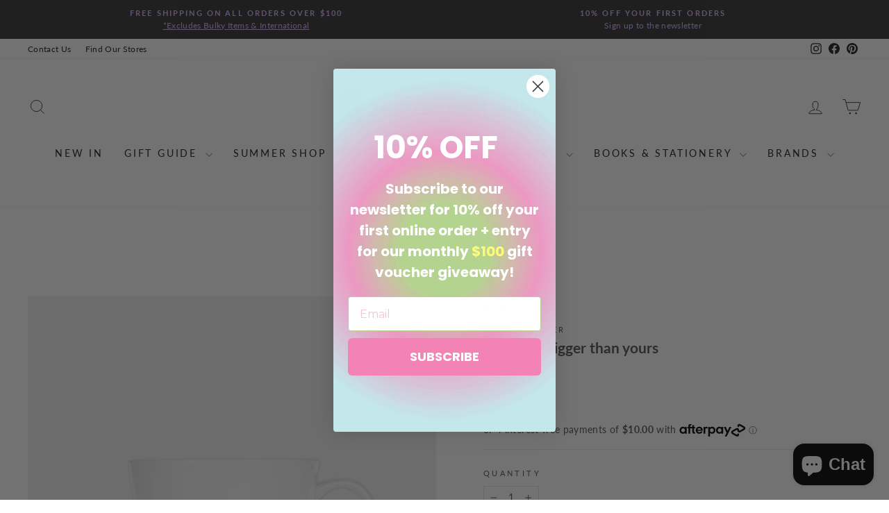

--- FILE ---
content_type: text/html; charset=utf-8
request_url: https://www.shutthefrontdoor.co.nz/products/mug-xl-bigger-than-yours
body_size: 39252
content:
<!doctype html>
<html class="no-js" lang="en" dir="ltr">
<head>
  <meta charset="utf-8">
  <meta http-equiv="X-UA-Compatible" content="IE=edge,chrome=1">
  <meta name="viewport" content="width=device-width,initial-scale=1">
  <meta name="theme-color" content="#111111">
  <link rel="canonical" href="https://www.shutthefrontdoor.co.nz/products/mug-xl-bigger-than-yours">
  <link rel="preconnect" href="https://cdn.shopify.com" crossorigin>
  <link rel="preconnect" href="https://fonts.shopifycdn.com" crossorigin>
  <link rel="dns-prefetch" href="https://productreviews.shopifycdn.com">
  <link rel="dns-prefetch" href="https://ajax.googleapis.com">
  <link rel="dns-prefetch" href="https://maps.googleapis.com">
  <link rel="dns-prefetch" href="https://maps.gstatic.com"><link rel="shortcut icon" href="//www.shutthefrontdoor.co.nz/cdn/shop/files/FavconFinal_32x32.png?v=1680667921" type="image/png" /><title>Mug XL - bigger than yours | Shut the Front Door
</title>
<meta name="description" content="Designed by Keith Brymer Jones to be practical in the home and pleasing to the eye, this simple yet stylish bucket mug is perfectly formed from super white porcelain and hand stamped with specific words. The mugs’ beautiful, satisfyingly cosy shape contrasts with its clean, subtle exterior, giving the mug a country fee"><meta property="og:site_name" content="Shut the Front Door">
  <meta property="og:url" content="https://www.shutthefrontdoor.co.nz/products/mug-xl-bigger-than-yours">
  <meta property="og:title" content="Mug XL - bigger than yours">
  <meta property="og:type" content="product">
  <meta property="og:description" content="Designed by Keith Brymer Jones to be practical in the home and pleasing to the eye, this simple yet stylish bucket mug is perfectly formed from super white porcelain and hand stamped with specific words. The mugs’ beautiful, satisfyingly cosy shape contrasts with its clean, subtle exterior, giving the mug a country fee"><meta property="og:image" content="http://www.shutthefrontdoor.co.nz/cdn/shop/products/Clear-Cuts_5d95283c-0d20-4e51-883c-6064669bc663.png?v=1657849963">
    <meta property="og:image:secure_url" content="https://www.shutthefrontdoor.co.nz/cdn/shop/products/Clear-Cuts_5d95283c-0d20-4e51-883c-6064669bc663.png?v=1657849963">
    <meta property="og:image:width" content="1000">
    <meta property="og:image:height" content="1000"><meta name="twitter:site" content="@">
  <meta name="twitter:card" content="summary_large_image">
  <meta name="twitter:title" content="Mug XL - bigger than yours">
  <meta name="twitter:description" content="Designed by Keith Brymer Jones to be practical in the home and pleasing to the eye, this simple yet stylish bucket mug is perfectly formed from super white porcelain and hand stamped with specific words. The mugs’ beautiful, satisfyingly cosy shape contrasts with its clean, subtle exterior, giving the mug a country fee">
<style data-shopify>@font-face {
  font-family: Lato;
  font-weight: 700;
  font-style: normal;
  font-display: swap;
  src: url("//www.shutthefrontdoor.co.nz/cdn/fonts/lato/lato_n7.900f219bc7337bc57a7a2151983f0a4a4d9d5dcf.woff2") format("woff2"),
       url("//www.shutthefrontdoor.co.nz/cdn/fonts/lato/lato_n7.a55c60751adcc35be7c4f8a0313f9698598612ee.woff") format("woff");
}

  @font-face {
  font-family: Lato;
  font-weight: 400;
  font-style: normal;
  font-display: swap;
  src: url("//www.shutthefrontdoor.co.nz/cdn/fonts/lato/lato_n4.c3b93d431f0091c8be23185e15c9d1fee1e971c5.woff2") format("woff2"),
       url("//www.shutthefrontdoor.co.nz/cdn/fonts/lato/lato_n4.d5c00c781efb195594fd2fd4ad04f7882949e327.woff") format("woff");
}


  @font-face {
  font-family: Lato;
  font-weight: 600;
  font-style: normal;
  font-display: swap;
  src: url("//www.shutthefrontdoor.co.nz/cdn/fonts/lato/lato_n6.38d0e3b23b74a60f769c51d1df73fac96c580d59.woff2") format("woff2"),
       url("//www.shutthefrontdoor.co.nz/cdn/fonts/lato/lato_n6.3365366161bdcc36a3f97cfbb23954d8c4bf4079.woff") format("woff");
}

  @font-face {
  font-family: Lato;
  font-weight: 400;
  font-style: italic;
  font-display: swap;
  src: url("//www.shutthefrontdoor.co.nz/cdn/fonts/lato/lato_i4.09c847adc47c2fefc3368f2e241a3712168bc4b6.woff2") format("woff2"),
       url("//www.shutthefrontdoor.co.nz/cdn/fonts/lato/lato_i4.3c7d9eb6c1b0a2bf62d892c3ee4582b016d0f30c.woff") format("woff");
}

  @font-face {
  font-family: Lato;
  font-weight: 600;
  font-style: italic;
  font-display: swap;
  src: url("//www.shutthefrontdoor.co.nz/cdn/fonts/lato/lato_i6.ab357ee5069e0603c2899b31e2b8ae84c4a42a48.woff2") format("woff2"),
       url("//www.shutthefrontdoor.co.nz/cdn/fonts/lato/lato_i6.3164fed79d7d987c1390528781c7c2f59ac7a746.woff") format("woff");
}

</style><link href="//www.shutthefrontdoor.co.nz/cdn/shop/t/76/assets/theme.css?v=93626464380700918791762209267" rel="stylesheet" type="text/css" media="all" />
<style data-shopify>:root {
    --typeHeaderPrimary: Lato;
    --typeHeaderFallback: sans-serif;
    --typeHeaderSize: 25px;
    --typeHeaderWeight: 700;
    --typeHeaderLineHeight: 1;
    --typeHeaderSpacing: 0.0em;

    --typeBasePrimary:Lato;
    --typeBaseFallback:sans-serif;
    --typeBaseSize: 14px;
    --typeBaseWeight: 400;
    --typeBaseSpacing: 0.025em;
    --typeBaseLineHeight: 1.6;
    --typeBaselineHeightMinus01: 1.5;

    --typeCollectionTitle: 18px;

    --iconWeight: 2px;
    --iconLinecaps: miter;

    
        --buttonRadius: 0;
    

    --colorGridOverlayOpacity: 0.1;
    --colorAnnouncement: #333333;
    --colorAnnouncementText: #d7b5f9;

    --colorBody: #ffffff;
    --colorBodyAlpha05: rgba(255, 255, 255, 0.05);
    --colorBodyDim: #f2f2f2;
    --colorBodyLightDim: #fafafa;
    --colorBodyMediumDim: #f5f5f5;


    --colorBorder: #e8e8e1;

    --colorBtnPrimary: #111111;
    --colorBtnPrimaryLight: #2b2b2b;
    --colorBtnPrimaryDim: #040404;
    --colorBtnPrimaryText: #ffffff;

    --colorCartDot: #ff4f33;

    --colorDrawers: #ffffff;
    --colorDrawersDim: #f2f2f2;
    --colorDrawerBorder: #e8e8e1;
    --colorDrawerText: #565555;
    --colorDrawerTextDark: #302f2f;
    --colorDrawerButton: #111111;
    --colorDrawerButtonText: #ffffff;

    --colorFooter: #1c1d1d;
    --colorFooterText: #fafafa;
    --colorFooterTextAlpha01: #fafafa;

    --colorGridOverlay: #000000;
    --colorGridOverlayOpacity: 0.1;

    --colorHeaderTextAlpha01: rgba(28, 29, 29, 0.1);

    --colorHeroText: #ffffff;

    --colorSmallImageBg: #ffffff;
    --colorLargeImageBg: #878787;

    --colorImageOverlay: #000000;
    --colorImageOverlayOpacity: 0.1;
    --colorImageOverlayTextShadow: 0.2;

    --colorLink: #565555;

    --colorModalBg: rgba(230, 230, 230, 0.6);

    --colorNav: #ffffff;
    --colorNavText: #1c1d1d;

    --colorPrice: #1c1d1d;

    --colorSaleTag: #800d14;
    --colorSaleTagText: #ffffff;

    --colorTextBody: #565555;
    --colorTextBodyAlpha015: rgba(86, 85, 85, 0.15);
    --colorTextBodyAlpha005: rgba(86, 85, 85, 0.05);
    --colorTextBodyAlpha008: rgba(86, 85, 85, 0.08);
    --colorTextSavings: #800d14;

    --urlIcoSelect: url(//www.shutthefrontdoor.co.nz/cdn/shop/t/76/assets/ico-select.svg);
    --urlIcoSelectFooter: url(//www.shutthefrontdoor.co.nz/cdn/shop/t/76/assets/ico-select-footer.svg);
    --urlIcoSelectWhite: url(//www.shutthefrontdoor.co.nz/cdn/shop/t/76/assets/ico-select-white.svg);

    --grid-gutter: 17px;
    --drawer-gutter: 20px;

    --sizeChartMargin: 25px 0;
    --sizeChartIconMargin: 5px;

    --newsletterReminderPadding: 40px;

    /*Shop Pay Installments*/
    --color-body-text: #565555;
    --color-body: #ffffff;
    --color-bg: #ffffff;
    }

    .placeholder-content {
    background-image: linear-gradient(100deg, #ffffff 40%, #f7f7f7 63%, #ffffff 79%);
    }</style><script>
    document.documentElement.className = document.documentElement.className.replace('no-js', 'js');

    window.theme = window.theme || {};
    theme.routes = {
      home: "/",
      cart: "/cart.js",
      cartPage: "/cart",
      cartAdd: "/cart/add.js",
      cartChange: "/cart/change.js",
      search: "/search",
      predictiveSearch: "/search/suggest"
    };
    theme.strings = {
      soldOut: "Sold Out",
      unavailable: "Unavailable",
      inStockLabel: "In stock, ready to ship",
      oneStockLabel: "Low stock - [count] item left",
      otherStockLabel: "Low stock - [count] items left",
      willNotShipUntil: "Ready to ship [date]",
      willBeInStockAfter: "Back in stock [date]",
      waitingForStock: "Backordered, shipping soon",
      savePrice: "Save [saved_amount]",
      cartEmpty: "Your cart is currently empty.",
      cartTermsConfirmation: "You must agree with the terms and conditions of sales to check out",
      searchCollections: "Collections",
      searchPages: "Pages",
      searchArticles: "Articles",
      productFrom: "from ",
      maxQuantity: "You can only have [quantity] of [title] in your cart."
    };
    theme.settings = {
      cartType: "drawer",
      isCustomerTemplate: false,
      moneyFormat: "$ {{amount}}NZD",
      saveType: "dollar",
      productImageSize: "square",
      productImageCover: false,
      predictiveSearch: true,
      predictiveSearchType: null,
      predictiveSearchVendor: true,
      predictiveSearchPrice: false,
      quickView: false,
      themeName: 'Impulse',
      themeVersion: "7.6.2"
    };
  </script>

  <script>window.performance && window.performance.mark && window.performance.mark('shopify.content_for_header.start');</script><meta name="google-site-verification" content="ZoYBEv4iDOLuzEQvxr-vwaGJ7zjgvWrBasY-nTho6SM">
<meta id="shopify-digital-wallet" name="shopify-digital-wallet" content="/6313229/digital_wallets/dialog">
<link rel="alternate" type="application/json+oembed" href="https://www.shutthefrontdoor.co.nz/products/mug-xl-bigger-than-yours.oembed">
<script async="async" src="/checkouts/internal/preloads.js?locale=en-NZ"></script>
<script id="shopify-features" type="application/json">{"accessToken":"529b58e1e4f0b72726f3b885362605ee","betas":["rich-media-storefront-analytics"],"domain":"www.shutthefrontdoor.co.nz","predictiveSearch":true,"shopId":6313229,"locale":"en"}</script>
<script>var Shopify = Shopify || {};
Shopify.shop = "shut-the-front-door-store.myshopify.com";
Shopify.locale = "en";
Shopify.currency = {"active":"NZD","rate":"1.0"};
Shopify.country = "NZ";
Shopify.theme = {"name":"Nov 2025","id":183822844192,"schema_name":"Impulse","schema_version":"7.6.2","theme_store_id":857,"role":"main"};
Shopify.theme.handle = "null";
Shopify.theme.style = {"id":null,"handle":null};
Shopify.cdnHost = "www.shutthefrontdoor.co.nz/cdn";
Shopify.routes = Shopify.routes || {};
Shopify.routes.root = "/";</script>
<script type="module">!function(o){(o.Shopify=o.Shopify||{}).modules=!0}(window);</script>
<script>!function(o){function n(){var o=[];function n(){o.push(Array.prototype.slice.apply(arguments))}return n.q=o,n}var t=o.Shopify=o.Shopify||{};t.loadFeatures=n(),t.autoloadFeatures=n()}(window);</script>
<script id="shop-js-analytics" type="application/json">{"pageType":"product"}</script>
<script defer="defer" async type="module" src="//www.shutthefrontdoor.co.nz/cdn/shopifycloud/shop-js/modules/v2/client.init-shop-cart-sync_BT-GjEfc.en.esm.js"></script>
<script defer="defer" async type="module" src="//www.shutthefrontdoor.co.nz/cdn/shopifycloud/shop-js/modules/v2/chunk.common_D58fp_Oc.esm.js"></script>
<script defer="defer" async type="module" src="//www.shutthefrontdoor.co.nz/cdn/shopifycloud/shop-js/modules/v2/chunk.modal_xMitdFEc.esm.js"></script>
<script type="module">
  await import("//www.shutthefrontdoor.co.nz/cdn/shopifycloud/shop-js/modules/v2/client.init-shop-cart-sync_BT-GjEfc.en.esm.js");
await import("//www.shutthefrontdoor.co.nz/cdn/shopifycloud/shop-js/modules/v2/chunk.common_D58fp_Oc.esm.js");
await import("//www.shutthefrontdoor.co.nz/cdn/shopifycloud/shop-js/modules/v2/chunk.modal_xMitdFEc.esm.js");

  window.Shopify.SignInWithShop?.initShopCartSync?.({"fedCMEnabled":true,"windoidEnabled":true});

</script>
<script>(function() {
  var isLoaded = false;
  function asyncLoad() {
    if (isLoaded) return;
    isLoaded = true;
    var urls = ["https:\/\/www.usefomo.com\/api\/v1\/xUo7w4Dk9klGgIBZjvMQ9w\/load.js?shop=shut-the-front-door-store.myshopify.com","https:\/\/chimpstatic.com\/mcjs-connected\/js\/users\/5c9d3faa2942dffb953d8ed77\/0646175b22acd80edf481f4c0.js?shop=shut-the-front-door-store.myshopify.com","https:\/\/str.rise-ai.com\/?shop=shut-the-front-door-store.myshopify.com","https:\/\/strn.rise-ai.com\/?shop=shut-the-front-door-store.myshopify.com","https:\/\/shopify.covet.pics\/covet-pics-widget-inject.js?shop=shut-the-front-door-store.myshopify.com","\/\/code.tidio.co\/sedch4z83ac8kivsp3nej2uctqrw4eub.js?shop=shut-the-front-door-store.myshopify.com","https:\/\/chimpstatic.com\/mcjs-connected\/js\/users\/5c9d3faa2942dffb953d8ed77\/87be59273028a328bc21567d5.js?shop=shut-the-front-door-store.myshopify.com"];
    for (var i = 0; i < urls.length; i++) {
      var s = document.createElement('script');
      s.type = 'text/javascript';
      s.async = true;
      s.src = urls[i];
      var x = document.getElementsByTagName('script')[0];
      x.parentNode.insertBefore(s, x);
    }
  };
  if(window.attachEvent) {
    window.attachEvent('onload', asyncLoad);
  } else {
    window.addEventListener('load', asyncLoad, false);
  }
})();</script>
<script id="__st">var __st={"a":6313229,"offset":46800,"reqid":"e812d292-593f-4036-82bc-041bfdded8ab-1769383587","pageurl":"www.shutthefrontdoor.co.nz\/products\/mug-xl-bigger-than-yours","u":"68b94a6fed53","p":"product","rtyp":"product","rid":6755429580902};</script>
<script>window.ShopifyPaypalV4VisibilityTracking = true;</script>
<script id="captcha-bootstrap">!function(){'use strict';const t='contact',e='account',n='new_comment',o=[[t,t],['blogs',n],['comments',n],[t,'customer']],c=[[e,'customer_login'],[e,'guest_login'],[e,'recover_customer_password'],[e,'create_customer']],r=t=>t.map((([t,e])=>`form[action*='/${t}']:not([data-nocaptcha='true']) input[name='form_type'][value='${e}']`)).join(','),a=t=>()=>t?[...document.querySelectorAll(t)].map((t=>t.form)):[];function s(){const t=[...o],e=r(t);return a(e)}const i='password',u='form_key',d=['recaptcha-v3-token','g-recaptcha-response','h-captcha-response',i],f=()=>{try{return window.sessionStorage}catch{return}},m='__shopify_v',_=t=>t.elements[u];function p(t,e,n=!1){try{const o=window.sessionStorage,c=JSON.parse(o.getItem(e)),{data:r}=function(t){const{data:e,action:n}=t;return t[m]||n?{data:e,action:n}:{data:t,action:n}}(c);for(const[e,n]of Object.entries(r))t.elements[e]&&(t.elements[e].value=n);n&&o.removeItem(e)}catch(o){console.error('form repopulation failed',{error:o})}}const l='form_type',E='cptcha';function T(t){t.dataset[E]=!0}const w=window,h=w.document,L='Shopify',v='ce_forms',y='captcha';let A=!1;((t,e)=>{const n=(g='f06e6c50-85a8-45c8-87d0-21a2b65856fe',I='https://cdn.shopify.com/shopifycloud/storefront-forms-hcaptcha/ce_storefront_forms_captcha_hcaptcha.v1.5.2.iife.js',D={infoText:'Protected by hCaptcha',privacyText:'Privacy',termsText:'Terms'},(t,e,n)=>{const o=w[L][v],c=o.bindForm;if(c)return c(t,g,e,D).then(n);var r;o.q.push([[t,g,e,D],n]),r=I,A||(h.body.append(Object.assign(h.createElement('script'),{id:'captcha-provider',async:!0,src:r})),A=!0)});var g,I,D;w[L]=w[L]||{},w[L][v]=w[L][v]||{},w[L][v].q=[],w[L][y]=w[L][y]||{},w[L][y].protect=function(t,e){n(t,void 0,e),T(t)},Object.freeze(w[L][y]),function(t,e,n,w,h,L){const[v,y,A,g]=function(t,e,n){const i=e?o:[],u=t?c:[],d=[...i,...u],f=r(d),m=r(i),_=r(d.filter((([t,e])=>n.includes(e))));return[a(f),a(m),a(_),s()]}(w,h,L),I=t=>{const e=t.target;return e instanceof HTMLFormElement?e:e&&e.form},D=t=>v().includes(t);t.addEventListener('submit',(t=>{const e=I(t);if(!e)return;const n=D(e)&&!e.dataset.hcaptchaBound&&!e.dataset.recaptchaBound,o=_(e),c=g().includes(e)&&(!o||!o.value);(n||c)&&t.preventDefault(),c&&!n&&(function(t){try{if(!f())return;!function(t){const e=f();if(!e)return;const n=_(t);if(!n)return;const o=n.value;o&&e.removeItem(o)}(t);const e=Array.from(Array(32),(()=>Math.random().toString(36)[2])).join('');!function(t,e){_(t)||t.append(Object.assign(document.createElement('input'),{type:'hidden',name:u})),t.elements[u].value=e}(t,e),function(t,e){const n=f();if(!n)return;const o=[...t.querySelectorAll(`input[type='${i}']`)].map((({name:t})=>t)),c=[...d,...o],r={};for(const[a,s]of new FormData(t).entries())c.includes(a)||(r[a]=s);n.setItem(e,JSON.stringify({[m]:1,action:t.action,data:r}))}(t,e)}catch(e){console.error('failed to persist form',e)}}(e),e.submit())}));const S=(t,e)=>{t&&!t.dataset[E]&&(n(t,e.some((e=>e===t))),T(t))};for(const o of['focusin','change'])t.addEventListener(o,(t=>{const e=I(t);D(e)&&S(e,y())}));const B=e.get('form_key'),M=e.get(l),P=B&&M;t.addEventListener('DOMContentLoaded',(()=>{const t=y();if(P)for(const e of t)e.elements[l].value===M&&p(e,B);[...new Set([...A(),...v().filter((t=>'true'===t.dataset.shopifyCaptcha))])].forEach((e=>S(e,t)))}))}(h,new URLSearchParams(w.location.search),n,t,e,['guest_login'])})(!0,!0)}();</script>
<script integrity="sha256-4kQ18oKyAcykRKYeNunJcIwy7WH5gtpwJnB7kiuLZ1E=" data-source-attribution="shopify.loadfeatures" defer="defer" src="//www.shutthefrontdoor.co.nz/cdn/shopifycloud/storefront/assets/storefront/load_feature-a0a9edcb.js" crossorigin="anonymous"></script>
<script data-source-attribution="shopify.dynamic_checkout.dynamic.init">var Shopify=Shopify||{};Shopify.PaymentButton=Shopify.PaymentButton||{isStorefrontPortableWallets:!0,init:function(){window.Shopify.PaymentButton.init=function(){};var t=document.createElement("script");t.src="https://www.shutthefrontdoor.co.nz/cdn/shopifycloud/portable-wallets/latest/portable-wallets.en.js",t.type="module",document.head.appendChild(t)}};
</script>
<script data-source-attribution="shopify.dynamic_checkout.buyer_consent">
  function portableWalletsHideBuyerConsent(e){var t=document.getElementById("shopify-buyer-consent"),n=document.getElementById("shopify-subscription-policy-button");t&&n&&(t.classList.add("hidden"),t.setAttribute("aria-hidden","true"),n.removeEventListener("click",e))}function portableWalletsShowBuyerConsent(e){var t=document.getElementById("shopify-buyer-consent"),n=document.getElementById("shopify-subscription-policy-button");t&&n&&(t.classList.remove("hidden"),t.removeAttribute("aria-hidden"),n.addEventListener("click",e))}window.Shopify?.PaymentButton&&(window.Shopify.PaymentButton.hideBuyerConsent=portableWalletsHideBuyerConsent,window.Shopify.PaymentButton.showBuyerConsent=portableWalletsShowBuyerConsent);
</script>
<script>
  function portableWalletsCleanup(e){e&&e.src&&console.error("Failed to load portable wallets script "+e.src);var t=document.querySelectorAll("shopify-accelerated-checkout .shopify-payment-button__skeleton, shopify-accelerated-checkout-cart .wallet-cart-button__skeleton"),e=document.getElementById("shopify-buyer-consent");for(let e=0;e<t.length;e++)t[e].remove();e&&e.remove()}function portableWalletsNotLoadedAsModule(e){e instanceof ErrorEvent&&"string"==typeof e.message&&e.message.includes("import.meta")&&"string"==typeof e.filename&&e.filename.includes("portable-wallets")&&(window.removeEventListener("error",portableWalletsNotLoadedAsModule),window.Shopify.PaymentButton.failedToLoad=e,"loading"===document.readyState?document.addEventListener("DOMContentLoaded",window.Shopify.PaymentButton.init):window.Shopify.PaymentButton.init())}window.addEventListener("error",portableWalletsNotLoadedAsModule);
</script>

<script type="module" src="https://www.shutthefrontdoor.co.nz/cdn/shopifycloud/portable-wallets/latest/portable-wallets.en.js" onError="portableWalletsCleanup(this)" crossorigin="anonymous"></script>
<script nomodule>
  document.addEventListener("DOMContentLoaded", portableWalletsCleanup);
</script>

<link id="shopify-accelerated-checkout-styles" rel="stylesheet" media="screen" href="https://www.shutthefrontdoor.co.nz/cdn/shopifycloud/portable-wallets/latest/accelerated-checkout-backwards-compat.css" crossorigin="anonymous">
<style id="shopify-accelerated-checkout-cart">
        #shopify-buyer-consent {
  margin-top: 1em;
  display: inline-block;
  width: 100%;
}

#shopify-buyer-consent.hidden {
  display: none;
}

#shopify-subscription-policy-button {
  background: none;
  border: none;
  padding: 0;
  text-decoration: underline;
  font-size: inherit;
  cursor: pointer;
}

#shopify-subscription-policy-button::before {
  box-shadow: none;
}

      </style>

<script>window.performance && window.performance.mark && window.performance.mark('shopify.content_for_header.end');</script>

  <script src="//www.shutthefrontdoor.co.nz/cdn/shop/t/76/assets/vendor-scripts-v11.js" defer="defer"></script><script src="//www.shutthefrontdoor.co.nz/cdn/shop/t/76/assets/theme.js?v=22325264162658116151762209267" defer="defer"></script>
<!-- BEGIN app block: shopify://apps/klaviyo-email-marketing-sms/blocks/klaviyo-onsite-embed/2632fe16-c075-4321-a88b-50b567f42507 -->












  <script async src="https://static.klaviyo.com/onsite/js/X5iciK/klaviyo.js?company_id=X5iciK"></script>
  <script>!function(){if(!window.klaviyo){window._klOnsite=window._klOnsite||[];try{window.klaviyo=new Proxy({},{get:function(n,i){return"push"===i?function(){var n;(n=window._klOnsite).push.apply(n,arguments)}:function(){for(var n=arguments.length,o=new Array(n),w=0;w<n;w++)o[w]=arguments[w];var t="function"==typeof o[o.length-1]?o.pop():void 0,e=new Promise((function(n){window._klOnsite.push([i].concat(o,[function(i){t&&t(i),n(i)}]))}));return e}}})}catch(n){window.klaviyo=window.klaviyo||[],window.klaviyo.push=function(){var n;(n=window._klOnsite).push.apply(n,arguments)}}}}();</script>

  
    <script id="viewed_product">
      if (item == null) {
        var _learnq = _learnq || [];

        var MetafieldReviews = null
        var MetafieldYotpoRating = null
        var MetafieldYotpoCount = null
        var MetafieldLooxRating = null
        var MetafieldLooxCount = null
        var okendoProduct = null
        var okendoProductReviewCount = null
        var okendoProductReviewAverageValue = null
        try {
          // The following fields are used for Customer Hub recently viewed in order to add reviews.
          // This information is not part of __kla_viewed. Instead, it is part of __kla_viewed_reviewed_items
          MetafieldReviews = {};
          MetafieldYotpoRating = null
          MetafieldYotpoCount = null
          MetafieldLooxRating = null
          MetafieldLooxCount = null

          okendoProduct = null
          // If the okendo metafield is not legacy, it will error, which then requires the new json formatted data
          if (okendoProduct && 'error' in okendoProduct) {
            okendoProduct = null
          }
          okendoProductReviewCount = okendoProduct ? okendoProduct.reviewCount : null
          okendoProductReviewAverageValue = okendoProduct ? okendoProduct.reviewAverageValue : null
        } catch (error) {
          console.error('Error in Klaviyo onsite reviews tracking:', error);
        }

        var item = {
          Name: "Mug XL - bigger than yours",
          ProductID: 6755429580902,
          Categories: ["10% off discount collection (all products excluding gift voucher)","All products","All Products","Best Selling Products","Boxing Day 2024","Counterfeit Excluded","Gifts Under $50","Homewares","Kitchen","Mugs \u0026 Teapots","Newest Products","Products","Secret Santa","Stocking Fillers","Tableware","Winter Home Edit"],
          ImageURL: "https://www.shutthefrontdoor.co.nz/cdn/shop/products/Clear-Cuts_5d95283c-0d20-4e51-883c-6064669bc663_grande.png?v=1657849963",
          URL: "https://www.shutthefrontdoor.co.nz/products/mug-xl-bigger-than-yours",
          Brand: "Keith Brymer",
          Price: "$ 39.99NZD",
          Value: "39.99",
          CompareAtPrice: "$ 0.00NZD"
        };
        _learnq.push(['track', 'Viewed Product', item]);
        _learnq.push(['trackViewedItem', {
          Title: item.Name,
          ItemId: item.ProductID,
          Categories: item.Categories,
          ImageUrl: item.ImageURL,
          Url: item.URL,
          Metadata: {
            Brand: item.Brand,
            Price: item.Price,
            Value: item.Value,
            CompareAtPrice: item.CompareAtPrice
          },
          metafields:{
            reviews: MetafieldReviews,
            yotpo:{
              rating: MetafieldYotpoRating,
              count: MetafieldYotpoCount,
            },
            loox:{
              rating: MetafieldLooxRating,
              count: MetafieldLooxCount,
            },
            okendo: {
              rating: okendoProductReviewAverageValue,
              count: okendoProductReviewCount,
            }
          }
        }]);
      }
    </script>
  




  <script>
    window.klaviyoReviewsProductDesignMode = false
  </script>







<!-- END app block --><script src="https://cdn.shopify.com/extensions/019b09dd-709f-7233-8c82-cc4081277048/klaviyo-email-marketing-44/assets/app.js" type="text/javascript" defer="defer"></script>
<link href="https://cdn.shopify.com/extensions/019b09dd-709f-7233-8c82-cc4081277048/klaviyo-email-marketing-44/assets/app.css" rel="stylesheet" type="text/css" media="all">
<script src="https://cdn.shopify.com/extensions/b80e817c-8195-4cc3-9e6e-a7c2cd975f3b/afterpay-on-site-messaging-1/assets/messaging-lib-loader.js" type="text/javascript" defer="defer"></script>
<link href="https://cdn.shopify.com/extensions/20a09bee-21ec-41f8-9746-330f9c8ee824/1.4.0/assets/payment-icon.css" rel="stylesheet" type="text/css" media="all">
<script src="https://cdn.shopify.com/extensions/e8878072-2f6b-4e89-8082-94b04320908d/inbox-1254/assets/inbox-chat-loader.js" type="text/javascript" defer="defer"></script>
<script src="https://cdn.shopify.com/extensions/20a09bee-21ec-41f8-9746-330f9c8ee824/1.4.0/assets/laybuy.js" type="text/javascript" defer="defer"></script>
<link href="https://cdn.shopify.com/extensions/20a09bee-21ec-41f8-9746-330f9c8ee824/1.4.0/assets/breakdown.css" rel="stylesheet" type="text/css" media="all">
<link href="https://monorail-edge.shopifysvc.com" rel="dns-prefetch">
<script>(function(){if ("sendBeacon" in navigator && "performance" in window) {try {var session_token_from_headers = performance.getEntriesByType('navigation')[0].serverTiming.find(x => x.name == '_s').description;} catch {var session_token_from_headers = undefined;}var session_cookie_matches = document.cookie.match(/_shopify_s=([^;]*)/);var session_token_from_cookie = session_cookie_matches && session_cookie_matches.length === 2 ? session_cookie_matches[1] : "";var session_token = session_token_from_headers || session_token_from_cookie || "";function handle_abandonment_event(e) {var entries = performance.getEntries().filter(function(entry) {return /monorail-edge.shopifysvc.com/.test(entry.name);});if (!window.abandonment_tracked && entries.length === 0) {window.abandonment_tracked = true;var currentMs = Date.now();var navigation_start = performance.timing.navigationStart;var payload = {shop_id: 6313229,url: window.location.href,navigation_start,duration: currentMs - navigation_start,session_token,page_type: "product"};window.navigator.sendBeacon("https://monorail-edge.shopifysvc.com/v1/produce", JSON.stringify({schema_id: "online_store_buyer_site_abandonment/1.1",payload: payload,metadata: {event_created_at_ms: currentMs,event_sent_at_ms: currentMs}}));}}window.addEventListener('pagehide', handle_abandonment_event);}}());</script>
<script id="web-pixels-manager-setup">(function e(e,d,r,n,o){if(void 0===o&&(o={}),!Boolean(null===(a=null===(i=window.Shopify)||void 0===i?void 0:i.analytics)||void 0===a?void 0:a.replayQueue)){var i,a;window.Shopify=window.Shopify||{};var t=window.Shopify;t.analytics=t.analytics||{};var s=t.analytics;s.replayQueue=[],s.publish=function(e,d,r){return s.replayQueue.push([e,d,r]),!0};try{self.performance.mark("wpm:start")}catch(e){}var l=function(){var e={modern:/Edge?\/(1{2}[4-9]|1[2-9]\d|[2-9]\d{2}|\d{4,})\.\d+(\.\d+|)|Firefox\/(1{2}[4-9]|1[2-9]\d|[2-9]\d{2}|\d{4,})\.\d+(\.\d+|)|Chrom(ium|e)\/(9{2}|\d{3,})\.\d+(\.\d+|)|(Maci|X1{2}).+ Version\/(15\.\d+|(1[6-9]|[2-9]\d|\d{3,})\.\d+)([,.]\d+|)( \(\w+\)|)( Mobile\/\w+|) Safari\/|Chrome.+OPR\/(9{2}|\d{3,})\.\d+\.\d+|(CPU[ +]OS|iPhone[ +]OS|CPU[ +]iPhone|CPU IPhone OS|CPU iPad OS)[ +]+(15[._]\d+|(1[6-9]|[2-9]\d|\d{3,})[._]\d+)([._]\d+|)|Android:?[ /-](13[3-9]|1[4-9]\d|[2-9]\d{2}|\d{4,})(\.\d+|)(\.\d+|)|Android.+Firefox\/(13[5-9]|1[4-9]\d|[2-9]\d{2}|\d{4,})\.\d+(\.\d+|)|Android.+Chrom(ium|e)\/(13[3-9]|1[4-9]\d|[2-9]\d{2}|\d{4,})\.\d+(\.\d+|)|SamsungBrowser\/([2-9]\d|\d{3,})\.\d+/,legacy:/Edge?\/(1[6-9]|[2-9]\d|\d{3,})\.\d+(\.\d+|)|Firefox\/(5[4-9]|[6-9]\d|\d{3,})\.\d+(\.\d+|)|Chrom(ium|e)\/(5[1-9]|[6-9]\d|\d{3,})\.\d+(\.\d+|)([\d.]+$|.*Safari\/(?![\d.]+ Edge\/[\d.]+$))|(Maci|X1{2}).+ Version\/(10\.\d+|(1[1-9]|[2-9]\d|\d{3,})\.\d+)([,.]\d+|)( \(\w+\)|)( Mobile\/\w+|) Safari\/|Chrome.+OPR\/(3[89]|[4-9]\d|\d{3,})\.\d+\.\d+|(CPU[ +]OS|iPhone[ +]OS|CPU[ +]iPhone|CPU IPhone OS|CPU iPad OS)[ +]+(10[._]\d+|(1[1-9]|[2-9]\d|\d{3,})[._]\d+)([._]\d+|)|Android:?[ /-](13[3-9]|1[4-9]\d|[2-9]\d{2}|\d{4,})(\.\d+|)(\.\d+|)|Mobile Safari.+OPR\/([89]\d|\d{3,})\.\d+\.\d+|Android.+Firefox\/(13[5-9]|1[4-9]\d|[2-9]\d{2}|\d{4,})\.\d+(\.\d+|)|Android.+Chrom(ium|e)\/(13[3-9]|1[4-9]\d|[2-9]\d{2}|\d{4,})\.\d+(\.\d+|)|Android.+(UC? ?Browser|UCWEB|U3)[ /]?(15\.([5-9]|\d{2,})|(1[6-9]|[2-9]\d|\d{3,})\.\d+)\.\d+|SamsungBrowser\/(5\.\d+|([6-9]|\d{2,})\.\d+)|Android.+MQ{2}Browser\/(14(\.(9|\d{2,})|)|(1[5-9]|[2-9]\d|\d{3,})(\.\d+|))(\.\d+|)|K[Aa][Ii]OS\/(3\.\d+|([4-9]|\d{2,})\.\d+)(\.\d+|)/},d=e.modern,r=e.legacy,n=navigator.userAgent;return n.match(d)?"modern":n.match(r)?"legacy":"unknown"}(),u="modern"===l?"modern":"legacy",c=(null!=n?n:{modern:"",legacy:""})[u],f=function(e){return[e.baseUrl,"/wpm","/b",e.hashVersion,"modern"===e.buildTarget?"m":"l",".js"].join("")}({baseUrl:d,hashVersion:r,buildTarget:u}),m=function(e){var d=e.version,r=e.bundleTarget,n=e.surface,o=e.pageUrl,i=e.monorailEndpoint;return{emit:function(e){var a=e.status,t=e.errorMsg,s=(new Date).getTime(),l=JSON.stringify({metadata:{event_sent_at_ms:s},events:[{schema_id:"web_pixels_manager_load/3.1",payload:{version:d,bundle_target:r,page_url:o,status:a,surface:n,error_msg:t},metadata:{event_created_at_ms:s}}]});if(!i)return console&&console.warn&&console.warn("[Web Pixels Manager] No Monorail endpoint provided, skipping logging."),!1;try{return self.navigator.sendBeacon.bind(self.navigator)(i,l)}catch(e){}var u=new XMLHttpRequest;try{return u.open("POST",i,!0),u.setRequestHeader("Content-Type","text/plain"),u.send(l),!0}catch(e){return console&&console.warn&&console.warn("[Web Pixels Manager] Got an unhandled error while logging to Monorail."),!1}}}}({version:r,bundleTarget:l,surface:e.surface,pageUrl:self.location.href,monorailEndpoint:e.monorailEndpoint});try{o.browserTarget=l,function(e){var d=e.src,r=e.async,n=void 0===r||r,o=e.onload,i=e.onerror,a=e.sri,t=e.scriptDataAttributes,s=void 0===t?{}:t,l=document.createElement("script"),u=document.querySelector("head"),c=document.querySelector("body");if(l.async=n,l.src=d,a&&(l.integrity=a,l.crossOrigin="anonymous"),s)for(var f in s)if(Object.prototype.hasOwnProperty.call(s,f))try{l.dataset[f]=s[f]}catch(e){}if(o&&l.addEventListener("load",o),i&&l.addEventListener("error",i),u)u.appendChild(l);else{if(!c)throw new Error("Did not find a head or body element to append the script");c.appendChild(l)}}({src:f,async:!0,onload:function(){if(!function(){var e,d;return Boolean(null===(d=null===(e=window.Shopify)||void 0===e?void 0:e.analytics)||void 0===d?void 0:d.initialized)}()){var d=window.webPixelsManager.init(e)||void 0;if(d){var r=window.Shopify.analytics;r.replayQueue.forEach((function(e){var r=e[0],n=e[1],o=e[2];d.publishCustomEvent(r,n,o)})),r.replayQueue=[],r.publish=d.publishCustomEvent,r.visitor=d.visitor,r.initialized=!0}}},onerror:function(){return m.emit({status:"failed",errorMsg:"".concat(f," has failed to load")})},sri:function(e){var d=/^sha384-[A-Za-z0-9+/=]+$/;return"string"==typeof e&&d.test(e)}(c)?c:"",scriptDataAttributes:o}),m.emit({status:"loading"})}catch(e){m.emit({status:"failed",errorMsg:(null==e?void 0:e.message)||"Unknown error"})}}})({shopId: 6313229,storefrontBaseUrl: "https://www.shutthefrontdoor.co.nz",extensionsBaseUrl: "https://extensions.shopifycdn.com/cdn/shopifycloud/web-pixels-manager",monorailEndpoint: "https://monorail-edge.shopifysvc.com/unstable/produce_batch",surface: "storefront-renderer",enabledBetaFlags: ["2dca8a86"],webPixelsConfigList: [{"id":"2260631840","configuration":"{\"accountID\":\"X5iciK\",\"webPixelConfig\":\"eyJlbmFibGVBZGRlZFRvQ2FydEV2ZW50cyI6IHRydWV9\"}","eventPayloadVersion":"v1","runtimeContext":"STRICT","scriptVersion":"524f6c1ee37bacdca7657a665bdca589","type":"APP","apiClientId":123074,"privacyPurposes":["ANALYTICS","MARKETING"],"dataSharingAdjustments":{"protectedCustomerApprovalScopes":["read_customer_address","read_customer_email","read_customer_name","read_customer_personal_data","read_customer_phone"]}},{"id":"1889927456","configuration":"{\"config\":\"{\\\"google_tag_ids\\\":[\\\"G-NL0ES1YGXP\\\"],\\\"target_country\\\":\\\"NZ\\\",\\\"gtag_events\\\":[{\\\"type\\\":\\\"search\\\",\\\"action_label\\\":\\\"AW-619487395\\\/oUpUCL_59pYbEKPBsqcC\\\"},{\\\"type\\\":\\\"begin_checkout\\\",\\\"action_label\\\":\\\"AW-619487395\\\/4T-0CLP59pYbEKPBsqcC\\\"},{\\\"type\\\":\\\"view_item\\\",\\\"action_label\\\":\\\"AW-619487395\\\/g8SiCLz59pYbEKPBsqcC\\\"},{\\\"type\\\":\\\"purchase\\\",\\\"action_label\\\":\\\"AW-619487395\\\/08PxCLD59pYbEKPBsqcC\\\"},{\\\"type\\\":\\\"page_view\\\",\\\"action_label\\\":\\\"AW-619487395\\\/LrhoCLn59pYbEKPBsqcC\\\"},{\\\"type\\\":\\\"add_payment_info\\\",\\\"action_label\\\":\\\"AW-619487395\\\/mXO3CLr69pYbEKPBsqcC\\\"},{\\\"type\\\":\\\"add_to_cart\\\",\\\"action_label\\\":\\\"AW-619487395\\\/eCpdCLb59pYbEKPBsqcC\\\"}],\\\"enable_monitoring_mode\\\":false}\"}","eventPayloadVersion":"v1","runtimeContext":"OPEN","scriptVersion":"b2a88bafab3e21179ed38636efcd8a93","type":"APP","apiClientId":1780363,"privacyPurposes":[],"dataSharingAdjustments":{"protectedCustomerApprovalScopes":["read_customer_address","read_customer_email","read_customer_name","read_customer_personal_data","read_customer_phone"]}},{"id":"1887240480","configuration":"{\"shopID\": \"70280\"}","eventPayloadVersion":"v1","runtimeContext":"STRICT","scriptVersion":"d22b5691c62682d22357c5bcbea63a2b","type":"APP","apiClientId":3780451,"privacyPurposes":["ANALYTICS","MARKETING","SALE_OF_DATA"],"dataSharingAdjustments":{"protectedCustomerApprovalScopes":["read_customer_email","read_customer_name","read_customer_personal_data","read_customer_phone"]}},{"id":"1364918560","configuration":"{\"backendUrl\":\"https:\\\/\\\/api.fomo.com\",\"shopifyDomain\":\"shut-the-front-door-store.myshopify.com\",\"clientId\":\"xUo7w4Dk9klGgIBZjvMQ9w\"}","eventPayloadVersion":"v1","runtimeContext":"STRICT","scriptVersion":"5a36e5577ef3e7397a567604d2706232","type":"APP","apiClientId":155003,"privacyPurposes":["ANALYTICS","MARKETING","SALE_OF_DATA"],"dataSharingAdjustments":{"protectedCustomerApprovalScopes":["read_customer_address","read_customer_email","read_customer_name","read_customer_personal_data"]}},{"id":"382140704","configuration":"{\"pixel_id\":\"570369427191784\",\"pixel_type\":\"facebook_pixel\",\"metaapp_system_user_token\":\"-\"}","eventPayloadVersion":"v1","runtimeContext":"OPEN","scriptVersion":"ca16bc87fe92b6042fbaa3acc2fbdaa6","type":"APP","apiClientId":2329312,"privacyPurposes":["ANALYTICS","MARKETING","SALE_OF_DATA"],"dataSharingAdjustments":{"protectedCustomerApprovalScopes":["read_customer_address","read_customer_email","read_customer_name","read_customer_personal_data","read_customer_phone"]}},{"id":"101122336","configuration":"{\"measurementIds\":\"G-06W1R0ZDB2\"}","eventPayloadVersion":"v1","runtimeContext":"STRICT","scriptVersion":"7aaae93c56736e9df275e05ad7cdcadf","type":"APP","apiClientId":3542712321,"privacyPurposes":["ANALYTICS","MARKETING","SALE_OF_DATA"],"dataSharingAdjustments":{"protectedCustomerApprovalScopes":["read_customer_address","read_customer_email","read_customer_name","read_customer_personal_data","read_customer_phone"]}},{"id":"151028000","eventPayloadVersion":"v1","runtimeContext":"LAX","scriptVersion":"1","type":"CUSTOM","privacyPurposes":["ANALYTICS"],"name":"Google Analytics tag (migrated)"},{"id":"shopify-app-pixel","configuration":"{}","eventPayloadVersion":"v1","runtimeContext":"STRICT","scriptVersion":"0450","apiClientId":"shopify-pixel","type":"APP","privacyPurposes":["ANALYTICS","MARKETING"]},{"id":"shopify-custom-pixel","eventPayloadVersion":"v1","runtimeContext":"LAX","scriptVersion":"0450","apiClientId":"shopify-pixel","type":"CUSTOM","privacyPurposes":["ANALYTICS","MARKETING"]}],isMerchantRequest: false,initData: {"shop":{"name":"Shut the Front Door","paymentSettings":{"currencyCode":"NZD"},"myshopifyDomain":"shut-the-front-door-store.myshopify.com","countryCode":"NZ","storefrontUrl":"https:\/\/www.shutthefrontdoor.co.nz"},"customer":null,"cart":null,"checkout":null,"productVariants":[{"price":{"amount":39.99,"currencyCode":"NZD"},"product":{"title":"Mug XL - bigger than yours","vendor":"Keith Brymer","id":"6755429580902","untranslatedTitle":"Mug XL - bigger than yours","url":"\/products\/mug-xl-bigger-than-yours","type":"Plates \u0026 Cups"},"id":"39726528397414","image":{"src":"\/\/www.shutthefrontdoor.co.nz\/cdn\/shop\/products\/Clear-Cuts_5d95283c-0d20-4e51-883c-6064669bc663.png?v=1657849963"},"sku":"39133","title":"Default Title","untranslatedTitle":"Default Title"}],"purchasingCompany":null},},"https://www.shutthefrontdoor.co.nz/cdn","fcfee988w5aeb613cpc8e4bc33m6693e112",{"modern":"","legacy":""},{"shopId":"6313229","storefrontBaseUrl":"https:\/\/www.shutthefrontdoor.co.nz","extensionBaseUrl":"https:\/\/extensions.shopifycdn.com\/cdn\/shopifycloud\/web-pixels-manager","surface":"storefront-renderer","enabledBetaFlags":"[\"2dca8a86\"]","isMerchantRequest":"false","hashVersion":"fcfee988w5aeb613cpc8e4bc33m6693e112","publish":"custom","events":"[[\"page_viewed\",{}],[\"product_viewed\",{\"productVariant\":{\"price\":{\"amount\":39.99,\"currencyCode\":\"NZD\"},\"product\":{\"title\":\"Mug XL - bigger than yours\",\"vendor\":\"Keith Brymer\",\"id\":\"6755429580902\",\"untranslatedTitle\":\"Mug XL - bigger than yours\",\"url\":\"\/products\/mug-xl-bigger-than-yours\",\"type\":\"Plates \u0026 Cups\"},\"id\":\"39726528397414\",\"image\":{\"src\":\"\/\/www.shutthefrontdoor.co.nz\/cdn\/shop\/products\/Clear-Cuts_5d95283c-0d20-4e51-883c-6064669bc663.png?v=1657849963\"},\"sku\":\"39133\",\"title\":\"Default Title\",\"untranslatedTitle\":\"Default Title\"}}]]"});</script><script>
  window.ShopifyAnalytics = window.ShopifyAnalytics || {};
  window.ShopifyAnalytics.meta = window.ShopifyAnalytics.meta || {};
  window.ShopifyAnalytics.meta.currency = 'NZD';
  var meta = {"product":{"id":6755429580902,"gid":"gid:\/\/shopify\/Product\/6755429580902","vendor":"Keith Brymer","type":"Plates \u0026 Cups","handle":"mug-xl-bigger-than-yours","variants":[{"id":39726528397414,"price":3999,"name":"Mug XL - bigger than yours","public_title":null,"sku":"39133"}],"remote":false},"page":{"pageType":"product","resourceType":"product","resourceId":6755429580902,"requestId":"e812d292-593f-4036-82bc-041bfdded8ab-1769383587"}};
  for (var attr in meta) {
    window.ShopifyAnalytics.meta[attr] = meta[attr];
  }
</script>
<script class="analytics">
  (function () {
    var customDocumentWrite = function(content) {
      var jquery = null;

      if (window.jQuery) {
        jquery = window.jQuery;
      } else if (window.Checkout && window.Checkout.$) {
        jquery = window.Checkout.$;
      }

      if (jquery) {
        jquery('body').append(content);
      }
    };

    var hasLoggedConversion = function(token) {
      if (token) {
        return document.cookie.indexOf('loggedConversion=' + token) !== -1;
      }
      return false;
    }

    var setCookieIfConversion = function(token) {
      if (token) {
        var twoMonthsFromNow = new Date(Date.now());
        twoMonthsFromNow.setMonth(twoMonthsFromNow.getMonth() + 2);

        document.cookie = 'loggedConversion=' + token + '; expires=' + twoMonthsFromNow;
      }
    }

    var trekkie = window.ShopifyAnalytics.lib = window.trekkie = window.trekkie || [];
    if (trekkie.integrations) {
      return;
    }
    trekkie.methods = [
      'identify',
      'page',
      'ready',
      'track',
      'trackForm',
      'trackLink'
    ];
    trekkie.factory = function(method) {
      return function() {
        var args = Array.prototype.slice.call(arguments);
        args.unshift(method);
        trekkie.push(args);
        return trekkie;
      };
    };
    for (var i = 0; i < trekkie.methods.length; i++) {
      var key = trekkie.methods[i];
      trekkie[key] = trekkie.factory(key);
    }
    trekkie.load = function(config) {
      trekkie.config = config || {};
      trekkie.config.initialDocumentCookie = document.cookie;
      var first = document.getElementsByTagName('script')[0];
      var script = document.createElement('script');
      script.type = 'text/javascript';
      script.onerror = function(e) {
        var scriptFallback = document.createElement('script');
        scriptFallback.type = 'text/javascript';
        scriptFallback.onerror = function(error) {
                var Monorail = {
      produce: function produce(monorailDomain, schemaId, payload) {
        var currentMs = new Date().getTime();
        var event = {
          schema_id: schemaId,
          payload: payload,
          metadata: {
            event_created_at_ms: currentMs,
            event_sent_at_ms: currentMs
          }
        };
        return Monorail.sendRequest("https://" + monorailDomain + "/v1/produce", JSON.stringify(event));
      },
      sendRequest: function sendRequest(endpointUrl, payload) {
        // Try the sendBeacon API
        if (window && window.navigator && typeof window.navigator.sendBeacon === 'function' && typeof window.Blob === 'function' && !Monorail.isIos12()) {
          var blobData = new window.Blob([payload], {
            type: 'text/plain'
          });

          if (window.navigator.sendBeacon(endpointUrl, blobData)) {
            return true;
          } // sendBeacon was not successful

        } // XHR beacon

        var xhr = new XMLHttpRequest();

        try {
          xhr.open('POST', endpointUrl);
          xhr.setRequestHeader('Content-Type', 'text/plain');
          xhr.send(payload);
        } catch (e) {
          console.log(e);
        }

        return false;
      },
      isIos12: function isIos12() {
        return window.navigator.userAgent.lastIndexOf('iPhone; CPU iPhone OS 12_') !== -1 || window.navigator.userAgent.lastIndexOf('iPad; CPU OS 12_') !== -1;
      }
    };
    Monorail.produce('monorail-edge.shopifysvc.com',
      'trekkie_storefront_load_errors/1.1',
      {shop_id: 6313229,
      theme_id: 183822844192,
      app_name: "storefront",
      context_url: window.location.href,
      source_url: "//www.shutthefrontdoor.co.nz/cdn/s/trekkie.storefront.8d95595f799fbf7e1d32231b9a28fd43b70c67d3.min.js"});

        };
        scriptFallback.async = true;
        scriptFallback.src = '//www.shutthefrontdoor.co.nz/cdn/s/trekkie.storefront.8d95595f799fbf7e1d32231b9a28fd43b70c67d3.min.js';
        first.parentNode.insertBefore(scriptFallback, first);
      };
      script.async = true;
      script.src = '//www.shutthefrontdoor.co.nz/cdn/s/trekkie.storefront.8d95595f799fbf7e1d32231b9a28fd43b70c67d3.min.js';
      first.parentNode.insertBefore(script, first);
    };
    trekkie.load(
      {"Trekkie":{"appName":"storefront","development":false,"defaultAttributes":{"shopId":6313229,"isMerchantRequest":null,"themeId":183822844192,"themeCityHash":"5872238761110944007","contentLanguage":"en","currency":"NZD","eventMetadataId":"ecdca3ae-0635-4281-944c-690a906aa229"},"isServerSideCookieWritingEnabled":true,"monorailRegion":"shop_domain","enabledBetaFlags":["65f19447"]},"Session Attribution":{},"S2S":{"facebookCapiEnabled":true,"source":"trekkie-storefront-renderer","apiClientId":580111}}
    );

    var loaded = false;
    trekkie.ready(function() {
      if (loaded) return;
      loaded = true;

      window.ShopifyAnalytics.lib = window.trekkie;

      var originalDocumentWrite = document.write;
      document.write = customDocumentWrite;
      try { window.ShopifyAnalytics.merchantGoogleAnalytics.call(this); } catch(error) {};
      document.write = originalDocumentWrite;

      window.ShopifyAnalytics.lib.page(null,{"pageType":"product","resourceType":"product","resourceId":6755429580902,"requestId":"e812d292-593f-4036-82bc-041bfdded8ab-1769383587","shopifyEmitted":true});

      var match = window.location.pathname.match(/checkouts\/(.+)\/(thank_you|post_purchase)/)
      var token = match? match[1]: undefined;
      if (!hasLoggedConversion(token)) {
        setCookieIfConversion(token);
        window.ShopifyAnalytics.lib.track("Viewed Product",{"currency":"NZD","variantId":39726528397414,"productId":6755429580902,"productGid":"gid:\/\/shopify\/Product\/6755429580902","name":"Mug XL - bigger than yours","price":"39.99","sku":"39133","brand":"Keith Brymer","variant":null,"category":"Plates \u0026 Cups","nonInteraction":true,"remote":false},undefined,undefined,{"shopifyEmitted":true});
      window.ShopifyAnalytics.lib.track("monorail:\/\/trekkie_storefront_viewed_product\/1.1",{"currency":"NZD","variantId":39726528397414,"productId":6755429580902,"productGid":"gid:\/\/shopify\/Product\/6755429580902","name":"Mug XL - bigger than yours","price":"39.99","sku":"39133","brand":"Keith Brymer","variant":null,"category":"Plates \u0026 Cups","nonInteraction":true,"remote":false,"referer":"https:\/\/www.shutthefrontdoor.co.nz\/products\/mug-xl-bigger-than-yours"});
      }
    });


        var eventsListenerScript = document.createElement('script');
        eventsListenerScript.async = true;
        eventsListenerScript.src = "//www.shutthefrontdoor.co.nz/cdn/shopifycloud/storefront/assets/shop_events_listener-3da45d37.js";
        document.getElementsByTagName('head')[0].appendChild(eventsListenerScript);

})();</script>
  <script>
  if (!window.ga || (window.ga && typeof window.ga !== 'function')) {
    window.ga = function ga() {
      (window.ga.q = window.ga.q || []).push(arguments);
      if (window.Shopify && window.Shopify.analytics && typeof window.Shopify.analytics.publish === 'function') {
        window.Shopify.analytics.publish("ga_stub_called", {}, {sendTo: "google_osp_migration"});
      }
      console.error("Shopify's Google Analytics stub called with:", Array.from(arguments), "\nSee https://help.shopify.com/manual/promoting-marketing/pixels/pixel-migration#google for more information.");
    };
    if (window.Shopify && window.Shopify.analytics && typeof window.Shopify.analytics.publish === 'function') {
      window.Shopify.analytics.publish("ga_stub_initialized", {}, {sendTo: "google_osp_migration"});
    }
  }
</script>
<script
  defer
  src="https://www.shutthefrontdoor.co.nz/cdn/shopifycloud/perf-kit/shopify-perf-kit-3.0.4.min.js"
  data-application="storefront-renderer"
  data-shop-id="6313229"
  data-render-region="gcp-us-east1"
  data-page-type="product"
  data-theme-instance-id="183822844192"
  data-theme-name="Impulse"
  data-theme-version="7.6.2"
  data-monorail-region="shop_domain"
  data-resource-timing-sampling-rate="10"
  data-shs="true"
  data-shs-beacon="true"
  data-shs-export-with-fetch="true"
  data-shs-logs-sample-rate="1"
  data-shs-beacon-endpoint="https://www.shutthefrontdoor.co.nz/api/collect"
></script>
</head>

<body class="template-product" data-center-text="true" data-button_style="square" data-type_header_capitalize="false" data-type_headers_align_text="true" data-type_product_capitalize="false" data-swatch_style="round" >

  <a class="in-page-link visually-hidden skip-link" href="#MainContent">Skip to content</a>

  <div id="PageContainer" class="page-container">
    <div class="transition-body"><!-- BEGIN sections: header-group -->
<div id="shopify-section-sections--25809896636704__announcement" class="shopify-section shopify-section-group-header-group"><style></style>
  <div class="announcement-bar">
    <div class="page-width">
      <div class="slideshow-wrapper">
        <button type="button" class="visually-hidden slideshow__pause" data-id="sections--25809896636704__announcement" aria-live="polite">
          <span class="slideshow__pause-stop">
            <svg aria-hidden="true" focusable="false" role="presentation" class="icon icon-pause" viewBox="0 0 10 13"><path d="M0 0h3v13H0zm7 0h3v13H7z" fill-rule="evenodd"/></svg>
            <span class="icon__fallback-text">Pause slideshow</span>
          </span>
          <span class="slideshow__pause-play">
            <svg aria-hidden="true" focusable="false" role="presentation" class="icon icon-play" viewBox="18.24 17.35 24.52 28.3"><path fill="#323232" d="M22.1 19.151v25.5l20.4-13.489-20.4-12.011z"/></svg>
            <span class="icon__fallback-text">Play slideshow</span>
          </span>
        </button>

        <div
          id="AnnouncementSlider"
          class="announcement-slider"
          data-compact="false"
          data-block-count="2"><div
                id="AnnouncementSlide-announcement-0"
                class="announcement-slider__slide"
                data-index="0"
                
              ><a class="announcement-link" href="/pages/shipping-test"><span class="announcement-text">FREE SHIPPING ON ALL ORDERS OVER $100</span><span class="announcement-link-text">*Excludes Bulky Items & International</span></a></div><div
                id="AnnouncementSlide-1500a969-d581-41c0-9f78-030a94fa69e4"
                class="announcement-slider__slide"
                data-index="1"
                
              ><span class="announcement-text">10% Off Your First Orders</span><span class="announcement-link-text">Sign up to the newsletter</span></div></div>
      </div>
    </div>
  </div>




</div><div id="shopify-section-sections--25809896636704__header" class="shopify-section shopify-section-group-header-group">

<div id="NavDrawer" class="drawer drawer--left">
  <div class="drawer__contents">
    <div class="drawer__fixed-header">
      <div class="drawer__header appear-animation appear-delay-1">
        <div class="h2 drawer__title"></div>
        <div class="drawer__close">
          <button type="button" class="drawer__close-button js-drawer-close">
            <svg aria-hidden="true" focusable="false" role="presentation" class="icon icon-close" viewBox="0 0 64 64"><title>icon-X</title><path d="m19 17.61 27.12 27.13m0-27.12L19 44.74"/></svg>
            <span class="icon__fallback-text">Close menu</span>
          </button>
        </div>
      </div>
    </div>
    <div class="drawer__scrollable">
      <ul class="mobile-nav" role="navigation" aria-label="Primary"><li class="mobile-nav__item appear-animation appear-delay-2"><a href="/collections/just-arrived" class="mobile-nav__link mobile-nav__link--top-level">NEW IN</a></li><li class="mobile-nav__item appear-animation appear-delay-3"><div class="mobile-nav__has-sublist"><a href="/collections/gifts"
                    class="mobile-nav__link mobile-nav__link--top-level"
                    id="Label-collections-gifts2"
                    >
                    GIFT GUIDE
                  </a>
                  <div class="mobile-nav__toggle">
                    <button type="button"
                      aria-controls="Linklist-collections-gifts2"
                      aria-labelledby="Label-collections-gifts2"
                      class="collapsible-trigger collapsible--auto-height"><span class="collapsible-trigger__icon collapsible-trigger__icon--open" role="presentation">
  <svg aria-hidden="true" focusable="false" role="presentation" class="icon icon--wide icon-chevron-down" viewBox="0 0 28 16"><path d="m1.57 1.59 12.76 12.77L27.1 1.59" stroke-width="2" stroke="#000" fill="none"/></svg>
</span>
</button>
                  </div></div><div id="Linklist-collections-gifts2"
                class="mobile-nav__sublist collapsible-content collapsible-content--all"
                >
                <div class="collapsible-content__inner">
                  <ul class="mobile-nav__sublist"><li class="mobile-nav__item">
                        <div class="mobile-nav__child-item"><a href="/collections/gifts-copy"
                              class="mobile-nav__link"
                              id="Sublabel-collections-gifts-copy1"
                              >
                              GIFT GUIDE
                            </a><button type="button"
                              aria-controls="Sublinklist-collections-gifts2-collections-gifts-copy1"
                              aria-labelledby="Sublabel-collections-gifts-copy1"
                              class="collapsible-trigger"><span class="collapsible-trigger__icon collapsible-trigger__icon--circle collapsible-trigger__icon--open" role="presentation">
  <svg aria-hidden="true" focusable="false" role="presentation" class="icon icon--wide icon-chevron-down" viewBox="0 0 28 16"><path d="m1.57 1.59 12.76 12.77L27.1 1.59" stroke-width="2" stroke="#000" fill="none"/></svg>
</span>
</button></div><div
                            id="Sublinklist-collections-gifts2-collections-gifts-copy1"
                            aria-labelledby="Sublabel-collections-gifts-copy1"
                            class="mobile-nav__sublist collapsible-content collapsible-content--all"
                            >
                            <div class="collapsible-content__inner">
                              <ul class="mobile-nav__grandchildlist"><li class="mobile-nav__item">
                                    <a href="/collections/christmas23" class="mobile-nav__link">
                                      Christmas Edit
                                    </a>
                                  </li><li class="mobile-nav__item">
                                    <a href="/collections/for-her" class="mobile-nav__link">
                                      Gifts for Her
                                    </a>
                                  </li><li class="mobile-nav__item">
                                    <a href="/collections/for-him" class="mobile-nav__link">
                                      Gifts for Him
                                    </a>
                                  </li><li class="mobile-nav__item">
                                    <a href="/collections/gifts-for-kids" class="mobile-nav__link">
                                      Gifts for Kids
                                    </a>
                                  </li><li class="mobile-nav__item">
                                    <a href="/collections/for-teenagers" class="mobile-nav__link">
                                      Gifts for Teens
                                    </a>
                                  </li><li class="mobile-nav__item">
                                    <a href="/products/giftwizard-giftcard" class="mobile-nav__link">
                                      Online Gift Card
                                    </a>
                                  </li><li class="mobile-nav__item">
                                    <a href="/collections/stocking-fillers" class="mobile-nav__link">
                                      Stocking Fillers
                                    </a>
                                  </li><li class="mobile-nav__item">
                                    <a href="/collections/cards-wrap-1" class="mobile-nav__link">
                                      Greeting Cards
                                    </a>
                                  </li><li class="mobile-nav__item">
                                    <a href="/collections/gift-wrap" class="mobile-nav__link">
                                      Gift Wrap
                                    </a>
                                  </li><li class="mobile-nav__item">
                                    <a href="/collections/games" class="mobile-nav__link">
                                      Games
                                    </a>
                                  </li><li class="mobile-nav__item">
                                    <a href="/collections/secret-santa" class="mobile-nav__link">
                                      Secret Santa
                                    </a>
                                  </li><li class="mobile-nav__item">
                                    <a href="/collections/party" class="mobile-nav__link">
                                      Party Time!
                                    </a>
                                  </li><li class="mobile-nav__item">
                                    <a href="/collections/pet-lovers" class="mobile-nav__link">
                                      Pet Lovers
                                    </a>
                                  </li><li class="mobile-nav__item">
                                    <a href="/collections/overseas" class="mobile-nav__link">
                                      Kiwiana Gifts
                                    </a>
                                  </li><li class="mobile-nav__item">
                                    <a href="/collections/gifts-for-the-home" class="mobile-nav__link">
                                      Gifts for Home
                                    </a>
                                  </li><li class="mobile-nav__item">
                                    <a href="/collections/eco-friendly-gifts" class="mobile-nav__link">
                                      Eco Friendly Gifts
                                    </a>
                                  </li></ul>
                            </div>
                          </div></li><li class="mobile-nav__item">
                        <div class="mobile-nav__child-item"><a href="/collections/gifts-under-100"
                              class="mobile-nav__link"
                              id="Sublabel-collections-gifts-under-1002"
                              >
                              Gifts Under
                            </a><button type="button"
                              aria-controls="Sublinklist-collections-gifts2-collections-gifts-under-1002"
                              aria-labelledby="Sublabel-collections-gifts-under-1002"
                              class="collapsible-trigger"><span class="collapsible-trigger__icon collapsible-trigger__icon--circle collapsible-trigger__icon--open" role="presentation">
  <svg aria-hidden="true" focusable="false" role="presentation" class="icon icon--wide icon-chevron-down" viewBox="0 0 28 16"><path d="m1.57 1.59 12.76 12.77L27.1 1.59" stroke-width="2" stroke="#000" fill="none"/></svg>
</span>
</button></div><div
                            id="Sublinklist-collections-gifts2-collections-gifts-under-1002"
                            aria-labelledby="Sublabel-collections-gifts-under-1002"
                            class="mobile-nav__sublist collapsible-content collapsible-content--all"
                            >
                            <div class="collapsible-content__inner">
                              <ul class="mobile-nav__grandchildlist"><li class="mobile-nav__item">
                                    <a href="/collections/gifts-under-30" class="mobile-nav__link">
                                      Gifts Under $30
                                    </a>
                                  </li><li class="mobile-nav__item">
                                    <a href="/collections/gifts-under-50" class="mobile-nav__link">
                                      Gifts Under $50
                                    </a>
                                  </li><li class="mobile-nav__item">
                                    <a href="/collections/gifts-under-100" class="mobile-nav__link">
                                      Gifts Under $100
                                    </a>
                                  </li></ul>
                            </div>
                          </div></li></ul>
                </div>
              </div></li><li class="mobile-nav__item appear-animation appear-delay-4"><div class="mobile-nav__has-sublist"><a href="/collections/summer-fun-1"
                    class="mobile-nav__link mobile-nav__link--top-level"
                    id="Label-collections-summer-fun-13"
                    >
                    SUMMER SHOP
                  </a>
                  <div class="mobile-nav__toggle">
                    <button type="button"
                      aria-controls="Linklist-collections-summer-fun-13"
                      aria-labelledby="Label-collections-summer-fun-13"
                      class="collapsible-trigger collapsible--auto-height"><span class="collapsible-trigger__icon collapsible-trigger__icon--open" role="presentation">
  <svg aria-hidden="true" focusable="false" role="presentation" class="icon icon--wide icon-chevron-down" viewBox="0 0 28 16"><path d="m1.57 1.59 12.76 12.77L27.1 1.59" stroke-width="2" stroke="#000" fill="none"/></svg>
</span>
</button>
                  </div></div><div id="Linklist-collections-summer-fun-13"
                class="mobile-nav__sublist collapsible-content collapsible-content--all"
                >
                <div class="collapsible-content__inner">
                  <ul class="mobile-nav__sublist"><li class="mobile-nav__item">
                        <div class="mobile-nav__child-item"><a href="/collections/summer-fun-1"
                              class="mobile-nav__link"
                              id="Sublabel-collections-summer-fun-11"
                              >
                              SHOP ALL
                            </a><button type="button"
                              aria-controls="Sublinklist-collections-summer-fun-13-collections-summer-fun-11"
                              aria-labelledby="Sublabel-collections-summer-fun-11"
                              class="collapsible-trigger"><span class="collapsible-trigger__icon collapsible-trigger__icon--circle collapsible-trigger__icon--open" role="presentation">
  <svg aria-hidden="true" focusable="false" role="presentation" class="icon icon--wide icon-chevron-down" viewBox="0 0 28 16"><path d="m1.57 1.59 12.76 12.77L27.1 1.59" stroke-width="2" stroke="#000" fill="none"/></svg>
</span>
</button></div><div
                            id="Sublinklist-collections-summer-fun-13-collections-summer-fun-11"
                            aria-labelledby="Sublabel-collections-summer-fun-11"
                            class="mobile-nav__sublist collapsible-content collapsible-content--all"
                            >
                            <div class="collapsible-content__inner">
                              <ul class="mobile-nav__grandchildlist"><li class="mobile-nav__item">
                                    <a href="/collections/sunnylife-kids" class="mobile-nav__link">
                                      Sunnylife Kids
                                    </a>
                                  </li><li class="mobile-nav__item">
                                    <a href="/collections/inflatables" class="mobile-nav__link">
                                      Inflatables
                                    </a>
                                  </li><li class="mobile-nav__item">
                                    <a href="/collections/beach-essentials" class="mobile-nav__link">
                                      Beach & Picnic Time
                                    </a>
                                  </li><li class="mobile-nav__item">
                                    <a href="/collections/cocktail-party" class="mobile-nav__link">
                                      Cocktail Party
                                    </a>
                                  </li><li class="mobile-nav__item">
                                    <a href="/collections/bags-wallets" class="mobile-nav__link">
                                      Cooler & Beach Bags
                                    </a>
                                  </li></ul>
                            </div>
                          </div></li><li class="mobile-nav__item">
                        <div class="mobile-nav__child-item"><a href="/collections/fashion-2"
                              class="mobile-nav__link"
                              id="Sublabel-collections-fashion-22"
                              >
                              SPRING FASHION
                            </a><button type="button"
                              aria-controls="Sublinklist-collections-summer-fun-13-collections-fashion-22"
                              aria-labelledby="Sublabel-collections-fashion-22"
                              class="collapsible-trigger"><span class="collapsible-trigger__icon collapsible-trigger__icon--circle collapsible-trigger__icon--open" role="presentation">
  <svg aria-hidden="true" focusable="false" role="presentation" class="icon icon--wide icon-chevron-down" viewBox="0 0 28 16"><path d="m1.57 1.59 12.76 12.77L27.1 1.59" stroke-width="2" stroke="#000" fill="none"/></svg>
</span>
</button></div><div
                            id="Sublinklist-collections-summer-fun-13-collections-fashion-22"
                            aria-labelledby="Sublabel-collections-fashion-22"
                            class="mobile-nav__sublist collapsible-content collapsible-content--all"
                            >
                            <div class="collapsible-content__inner">
                              <ul class="mobile-nav__grandchildlist"><li class="mobile-nav__item">
                                    <a href="/collections/fashion" class="mobile-nav__link">
                                      Clothing
                                    </a>
                                  </li><li class="mobile-nav__item">
                                    <a href="/collections/sunglasses" class="mobile-nav__link">
                                      Sunnies
                                    </a>
                                  </li><li class="mobile-nav__item">
                                    <a href="/collections/scarves" class="mobile-nav__link">
                                      Hats & Caps
                                    </a>
                                  </li><li class="mobile-nav__item">
                                    <a href="/collections/bags-wallets" class="mobile-nav__link">
                                      Bags
                                    </a>
                                  </li><li class="mobile-nav__item">
                                    <a href="/collections/jewellery" class="mobile-nav__link">
                                      Jewellery
                                    </a>
                                  </li></ul>
                            </div>
                          </div></li></ul>
                </div>
              </div></li><li class="mobile-nav__item appear-animation appear-delay-5"><div class="mobile-nav__has-sublist"><a href="/collections/fashion-2"
                    class="mobile-nav__link mobile-nav__link--top-level"
                    id="Label-collections-fashion-24"
                    >
                    FASHION
                  </a>
                  <div class="mobile-nav__toggle">
                    <button type="button"
                      aria-controls="Linklist-collections-fashion-24"
                      aria-labelledby="Label-collections-fashion-24"
                      class="collapsible-trigger collapsible--auto-height"><span class="collapsible-trigger__icon collapsible-trigger__icon--open" role="presentation">
  <svg aria-hidden="true" focusable="false" role="presentation" class="icon icon--wide icon-chevron-down" viewBox="0 0 28 16"><path d="m1.57 1.59 12.76 12.77L27.1 1.59" stroke-width="2" stroke="#000" fill="none"/></svg>
</span>
</button>
                  </div></div><div id="Linklist-collections-fashion-24"
                class="mobile-nav__sublist collapsible-content collapsible-content--all"
                >
                <div class="collapsible-content__inner">
                  <ul class="mobile-nav__sublist"><li class="mobile-nav__item">
                        <div class="mobile-nav__child-item"><a href="/collections/fashion"
                              class="mobile-nav__link"
                              id="Sublabel-collections-fashion1"
                              >
                              CLOTHING
                            </a><button type="button"
                              aria-controls="Sublinklist-collections-fashion-24-collections-fashion1"
                              aria-labelledby="Sublabel-collections-fashion1"
                              class="collapsible-trigger"><span class="collapsible-trigger__icon collapsible-trigger__icon--circle collapsible-trigger__icon--open" role="presentation">
  <svg aria-hidden="true" focusable="false" role="presentation" class="icon icon--wide icon-chevron-down" viewBox="0 0 28 16"><path d="m1.57 1.59 12.76 12.77L27.1 1.59" stroke-width="2" stroke="#000" fill="none"/></svg>
</span>
</button></div><div
                            id="Sublinklist-collections-fashion-24-collections-fashion1"
                            aria-labelledby="Sublabel-collections-fashion1"
                            class="mobile-nav__sublist collapsible-content collapsible-content--all"
                            >
                            <div class="collapsible-content__inner">
                              <ul class="mobile-nav__grandchildlist"><li class="mobile-nav__item">
                                    <a href="/collections/tops-shirts" class="mobile-nav__link">
                                      Tops & Shirts
                                    </a>
                                  </li><li class="mobile-nav__item">
                                    <a href="/collections/dresses" class="mobile-nav__link">
                                      Dresses
                                    </a>
                                  </li><li class="mobile-nav__item">
                                    <a href="/collections/skirts" class="mobile-nav__link">
                                      Skirts & Shorts
                                    </a>
                                  </li><li class="mobile-nav__item">
                                    <a href="/collections/trousers-pants" class="mobile-nav__link">
                                      Pants & Jeans
                                    </a>
                                  </li><li class="mobile-nav__item">
                                    <a href="/collections/sweaters-jackets" class="mobile-nav__link">
                                      Sweaters & Jackets
                                    </a>
                                  </li></ul>
                            </div>
                          </div></li><li class="mobile-nav__item">
                        <div class="mobile-nav__child-item"><a href="/collections/accessories"
                              class="mobile-nav__link"
                              id="Sublabel-collections-accessories2"
                              >
                              ACCESSORIES
                            </a><button type="button"
                              aria-controls="Sublinklist-collections-fashion-24-collections-accessories2"
                              aria-labelledby="Sublabel-collections-accessories2"
                              class="collapsible-trigger"><span class="collapsible-trigger__icon collapsible-trigger__icon--circle collapsible-trigger__icon--open" role="presentation">
  <svg aria-hidden="true" focusable="false" role="presentation" class="icon icon--wide icon-chevron-down" viewBox="0 0 28 16"><path d="m1.57 1.59 12.76 12.77L27.1 1.59" stroke-width="2" stroke="#000" fill="none"/></svg>
</span>
</button></div><div
                            id="Sublinklist-collections-fashion-24-collections-accessories2"
                            aria-labelledby="Sublabel-collections-accessories2"
                            class="mobile-nav__sublist collapsible-content collapsible-content--all"
                            >
                            <div class="collapsible-content__inner">
                              <ul class="mobile-nav__grandchildlist"><li class="mobile-nav__item">
                                    <a href="/collections/umbrellas" class="mobile-nav__link">
                                      Umbrellas
                                    </a>
                                  </li><li class="mobile-nav__item">
                                    <a href="/collections/sunglasses" class="mobile-nav__link">
                                      Sunglasses & Reading Glasses
                                    </a>
                                  </li><li class="mobile-nav__item">
                                    <a href="/collections/scarves" class="mobile-nav__link">
                                      Hats & Scarves
                                    </a>
                                  </li><li class="mobile-nav__item">
                                    <a href="/collections/bags-wallets" class="mobile-nav__link">
                                      Bags & Wallets
                                    </a>
                                  </li><li class="mobile-nav__item">
                                    <a href="/collections/jewellery" class="mobile-nav__link">
                                      Jewellery
                                    </a>
                                  </li><li class="mobile-nav__item">
                                    <a href="/collections/jewellery-boxes-1" class="mobile-nav__link">
                                      Jewellery Organiser
                                    </a>
                                  </li><li class="mobile-nav__item">
                                    <a href="/collections/socks-undies" class="mobile-nav__link">
                                      Socks
                                    </a>
                                  </li><li class="mobile-nav__item">
                                    <a href="/collections/keyrings-charms" class="mobile-nav__link">
                                      Keyrings
                                    </a>
                                  </li></ul>
                            </div>
                          </div></li><li class="mobile-nav__item">
                        <div class="mobile-nav__child-item"><a href="/collections/bath"
                              class="mobile-nav__link"
                              id="Sublabel-collections-bath3"
                              >
                              Self Care
                            </a><button type="button"
                              aria-controls="Sublinklist-collections-fashion-24-collections-bath3"
                              aria-labelledby="Sublabel-collections-bath3"
                              class="collapsible-trigger"><span class="collapsible-trigger__icon collapsible-trigger__icon--circle collapsible-trigger__icon--open" role="presentation">
  <svg aria-hidden="true" focusable="false" role="presentation" class="icon icon--wide icon-chevron-down" viewBox="0 0 28 16"><path d="m1.57 1.59 12.76 12.77L27.1 1.59" stroke-width="2" stroke="#000" fill="none"/></svg>
</span>
</button></div><div
                            id="Sublinklist-collections-fashion-24-collections-bath3"
                            aria-labelledby="Sublabel-collections-bath3"
                            class="mobile-nav__sublist collapsible-content collapsible-content--all"
                            >
                            <div class="collapsible-content__inner">
                              <ul class="mobile-nav__grandchildlist"><li class="mobile-nav__item">
                                    <a href="/collections/body-personal-care" class="mobile-nav__link">
                                      Body & Self Care
                                    </a>
                                  </li><li class="mobile-nav__item">
                                    <a href="/collections/beauty" class="mobile-nav__link">
                                      Beauty
                                    </a>
                                  </li><li class="mobile-nav__item">
                                    <a href="/collections/perfume" class="mobile-nav__link">
                                      Perfume
                                    </a>
                                  </li><li class="mobile-nav__item">
                                    <a href="/collections/robes" class="mobile-nav__link">
                                      Robes
                                    </a>
                                  </li></ul>
                            </div>
                          </div></li></ul>
                </div>
              </div></li><li class="mobile-nav__item appear-animation appear-delay-6"><div class="mobile-nav__has-sublist"><a href="/collections/homewares"
                    class="mobile-nav__link mobile-nav__link--top-level"
                    id="Label-collections-homewares5"
                    >
                    HOME
                  </a>
                  <div class="mobile-nav__toggle">
                    <button type="button"
                      aria-controls="Linklist-collections-homewares5"
                      aria-labelledby="Label-collections-homewares5"
                      class="collapsible-trigger collapsible--auto-height"><span class="collapsible-trigger__icon collapsible-trigger__icon--open" role="presentation">
  <svg aria-hidden="true" focusable="false" role="presentation" class="icon icon--wide icon-chevron-down" viewBox="0 0 28 16"><path d="m1.57 1.59 12.76 12.77L27.1 1.59" stroke-width="2" stroke="#000" fill="none"/></svg>
</span>
</button>
                  </div></div><div id="Linklist-collections-homewares5"
                class="mobile-nav__sublist collapsible-content collapsible-content--all"
                >
                <div class="collapsible-content__inner">
                  <ul class="mobile-nav__sublist"><li class="mobile-nav__item">
                        <div class="mobile-nav__child-item"><a href="/collections/decor"
                              class="mobile-nav__link"
                              id="Sublabel-collections-decor1"
                              >
                              DECOR
                            </a><button type="button"
                              aria-controls="Sublinklist-collections-homewares5-collections-decor1"
                              aria-labelledby="Sublabel-collections-decor1"
                              class="collapsible-trigger"><span class="collapsible-trigger__icon collapsible-trigger__icon--circle collapsible-trigger__icon--open" role="presentation">
  <svg aria-hidden="true" focusable="false" role="presentation" class="icon icon--wide icon-chevron-down" viewBox="0 0 28 16"><path d="m1.57 1.59 12.76 12.77L27.1 1.59" stroke-width="2" stroke="#000" fill="none"/></svg>
</span>
</button></div><div
                            id="Sublinklist-collections-homewares5-collections-decor1"
                            aria-labelledby="Sublabel-collections-decor1"
                            class="mobile-nav__sublist collapsible-content collapsible-content--all"
                            >
                            <div class="collapsible-content__inner">
                              <ul class="mobile-nav__grandchildlist"><li class="mobile-nav__item">
                                    <a href="/collections/plants-planters" class="mobile-nav__link">
                                      Plant Pots & Vases
                                    </a>
                                  </li><li class="mobile-nav__item">
                                    <a href="/collections/rugs-doormats" class="mobile-nav__link">
                                      Rugs & Doormats
                                    </a>
                                  </li><li class="mobile-nav__item">
                                    <a href="/collections/mustard" class="mobile-nav__link">
                                      Lockers
                                    </a>
                                  </li><li class="mobile-nav__item">
                                    <a href="/collections/lighting" class="mobile-nav__link">
                                      Lighting
                                    </a>
                                  </li><li class="mobile-nav__item">
                                    <a href="/collections/storage" class="mobile-nav__link">
                                      Storage
                                    </a>
                                  </li><li class="mobile-nav__item">
                                    <a href="/collections/glassware-1" class="mobile-nav__link">
                                      Glass Homeware
                                    </a>
                                  </li><li class="mobile-nav__item">
                                    <a href="/collections/cushions" class="mobile-nav__link">
                                      Cushions
                                    </a>
                                  </li><li class="mobile-nav__item">
                                    <a href="/collections/throws-quilts" class="mobile-nav__link">
                                      Throws & Quilts
                                    </a>
                                  </li><li class="mobile-nav__item">
                                    <a href="/collections/hooks-hangers" class="mobile-nav__link">
                                      Frames & Hooks
                                    </a>
                                  </li><li class="mobile-nav__item">
                                    <a href="/collections/mirrors" class="mobile-nav__link">
                                      Mirrors
                                    </a>
                                  </li><li class="mobile-nav__item">
                                    <a href="/collections/outdoors" class="mobile-nav__link">
                                      Garden
                                    </a>
                                  </li><li class="mobile-nav__item">
                                    <a href="/collections/wall-art" class="mobile-nav__link">
                                      Wall Art
                                    </a>
                                  </li><li class="mobile-nav__item">
                                    <a href="/collections/furniture" class="mobile-nav__link">
                                      Living Furniture
                                    </a>
                                  </li><li class="mobile-nav__item">
                                    <a href="/collections/clocks" class="mobile-nav__link">
                                      Clocks
                                    </a>
                                  </li><li class="mobile-nav__item">
                                    <a href="/collections/faux-plants" class="mobile-nav__link">
                                      Faux Plants
                                    </a>
                                  </li></ul>
                            </div>
                          </div></li><li class="mobile-nav__item">
                        <div class="mobile-nav__child-item"><a href="/collections/kitchen"
                              class="mobile-nav__link"
                              id="Sublabel-collections-kitchen2"
                              >
                              KITCHEN
                            </a><button type="button"
                              aria-controls="Sublinklist-collections-homewares5-collections-kitchen2"
                              aria-labelledby="Sublabel-collections-kitchen2"
                              class="collapsible-trigger"><span class="collapsible-trigger__icon collapsible-trigger__icon--circle collapsible-trigger__icon--open" role="presentation">
  <svg aria-hidden="true" focusable="false" role="presentation" class="icon icon--wide icon-chevron-down" viewBox="0 0 28 16"><path d="m1.57 1.59 12.76 12.77L27.1 1.59" stroke-width="2" stroke="#000" fill="none"/></svg>
</span>
</button></div><div
                            id="Sublinklist-collections-homewares5-collections-kitchen2"
                            aria-labelledby="Sublabel-collections-kitchen2"
                            class="mobile-nav__sublist collapsible-content collapsible-content--all"
                            >
                            <div class="collapsible-content__inner">
                              <ul class="mobile-nav__grandchildlist"><li class="mobile-nav__item">
                                    <a href="/collections/kitchen-linen" class="mobile-nav__link">
                                      Kitchen Linen
                                    </a>
                                  </li><li class="mobile-nav__item">
                                    <a href="/collections/drink-bottles-lunch-bags" class="mobile-nav__link">
                                      Drink Bottles & Lunch Boxes
                                    </a>
                                  </li><li class="mobile-nav__item">
                                    <a href="/collections/tableware" class="mobile-nav__link">
                                      Tableware
                                    </a>
                                  </li><li class="mobile-nav__item">
                                    <a href="/collections/cocktail-party" class="mobile-nav__link">
                                      Glassware | Cocktail Party
                                    </a>
                                  </li><li class="mobile-nav__item">
                                    <a href="/collections/reusable-coffee-cups" class="mobile-nav__link">
                                      Reusable Cups
                                    </a>
                                  </li><li class="mobile-nav__item">
                                    <a href="/collections/cook-books" class="mobile-nav__link">
                                      Cook Books
                                    </a>
                                  </li><li class="mobile-nav__item">
                                    <a href="/collections/kitchen-storage" class="mobile-nav__link">
                                      Kitchen Storage
                                    </a>
                                  </li><li class="mobile-nav__item">
                                    <a href="/collections/cleaning" class="mobile-nav__link">
                                      Cleaning Products
                                    </a>
                                  </li></ul>
                            </div>
                          </div></li><li class="mobile-nav__item">
                        <div class="mobile-nav__child-item"><a href="/collections/bed-bath"
                              class="mobile-nav__link"
                              id="Sublabel-collections-bed-bath3"
                              >
                              BED &amp; BATH
                            </a><button type="button"
                              aria-controls="Sublinklist-collections-homewares5-collections-bed-bath3"
                              aria-labelledby="Sublabel-collections-bed-bath3"
                              class="collapsible-trigger"><span class="collapsible-trigger__icon collapsible-trigger__icon--circle collapsible-trigger__icon--open" role="presentation">
  <svg aria-hidden="true" focusable="false" role="presentation" class="icon icon--wide icon-chevron-down" viewBox="0 0 28 16"><path d="m1.57 1.59 12.76 12.77L27.1 1.59" stroke-width="2" stroke="#000" fill="none"/></svg>
</span>
</button></div><div
                            id="Sublinklist-collections-homewares5-collections-bed-bath3"
                            aria-labelledby="Sublabel-collections-bed-bath3"
                            class="mobile-nav__sublist collapsible-content collapsible-content--all"
                            >
                            <div class="collapsible-content__inner">
                              <ul class="mobile-nav__grandchildlist"><li class="mobile-nav__item">
                                    <a href="/collections/bath-body" class="mobile-nav__link">
                                      Bath & Body
                                    </a>
                                  </li><li class="mobile-nav__item">
                                    <a href="/collections/bed-linen" class="mobile-nav__link">
                                      Bed Linen
                                    </a>
                                  </li><li class="mobile-nav__item">
                                    <a href="/collections/candles" class="mobile-nav__link">
                                      Candles & Diffusers
                                    </a>
                                  </li><li class="mobile-nav__item">
                                    <a href="/collections/bath-towels" class="mobile-nav__link">
                                      Towels & Bath Mats
                                    </a>
                                  </li><li class="mobile-nav__item">
                                    <a href="/collections/robes" class="mobile-nav__link">
                                      Robes
                                    </a>
                                  </li><li class="mobile-nav__item">
                                    <a href="/collections/throws-quilts" class="mobile-nav__link">
                                      Throws & Quilts
                                    </a>
                                  </li><li class="mobile-nav__item">
                                    <a href="/collections/bedroom-furniture" class="mobile-nav__link">
                                      Bedroom Furniture
                                    </a>
                                  </li><li class="mobile-nav__item">
                                    <a href="/collections/cushions" class="mobile-nav__link">
                                      Cushions
                                    </a>
                                  </li></ul>
                            </div>
                          </div></li></ul>
                </div>
              </div></li><li class="mobile-nav__item appear-animation appear-delay-7"><div class="mobile-nav__has-sublist"><a href="/collections/kids"
                    class="mobile-nav__link mobile-nav__link--top-level"
                    id="Label-collections-kids6"
                    >
                    KIDS
                  </a>
                  <div class="mobile-nav__toggle">
                    <button type="button"
                      aria-controls="Linklist-collections-kids6"
                      aria-labelledby="Label-collections-kids6"
                      class="collapsible-trigger collapsible--auto-height"><span class="collapsible-trigger__icon collapsible-trigger__icon--open" role="presentation">
  <svg aria-hidden="true" focusable="false" role="presentation" class="icon icon--wide icon-chevron-down" viewBox="0 0 28 16"><path d="m1.57 1.59 12.76 12.77L27.1 1.59" stroke-width="2" stroke="#000" fill="none"/></svg>
</span>
</button>
                  </div></div><div id="Linklist-collections-kids6"
                class="mobile-nav__sublist collapsible-content collapsible-content--all"
                >
                <div class="collapsible-content__inner">
                  <ul class="mobile-nav__sublist"><li class="mobile-nav__item">
                        <div class="mobile-nav__child-item"><a href="/collections/kids"
                              class="mobile-nav__link"
                              id="Sublabel-collections-kids1"
                              >
                              All Kids
                            </a><button type="button"
                              aria-controls="Sublinklist-collections-kids6-collections-kids1"
                              aria-labelledby="Sublabel-collections-kids1"
                              class="collapsible-trigger"><span class="collapsible-trigger__icon collapsible-trigger__icon--circle collapsible-trigger__icon--open" role="presentation">
  <svg aria-hidden="true" focusable="false" role="presentation" class="icon icon--wide icon-chevron-down" viewBox="0 0 28 16"><path d="m1.57 1.59 12.76 12.77L27.1 1.59" stroke-width="2" stroke="#000" fill="none"/></svg>
</span>
</button></div><div
                            id="Sublinklist-collections-kids6-collections-kids1"
                            aria-labelledby="Sublabel-collections-kids1"
                            class="mobile-nav__sublist collapsible-content collapsible-content--all"
                            >
                            <div class="collapsible-content__inner">
                              <ul class="mobile-nav__grandchildlist"><li class="mobile-nav__item">
                                    <a href="https://www.shutthefrontdoor.co.nz/collections/baby" class="mobile-nav__link">
                                      Baby
                                    </a>
                                  </li><li class="mobile-nav__item">
                                    <a href="https://www.shutthefrontdoor.co.nz/collections/baby-shower" class="mobile-nav__link">
                                      Baby Shower
                                    </a>
                                  </li><li class="mobile-nav__item">
                                    <a href="https://www.shutthefrontdoor.co.nz/collections/games" class="mobile-nav__link">
                                      Games
                                    </a>
                                  </li><li class="mobile-nav__item">
                                    <a href="https://www.shutthefrontdoor.co.nz/collections/kids-books" class="mobile-nav__link">
                                      Kids Books
                                    </a>
                                  </li><li class="mobile-nav__item">
                                    <a href="https://www.shutthefrontdoor.co.nz/collections/kids-room-decor" class="mobile-nav__link">
                                      Kids Room Decor
                                    </a>
                                  </li><li class="mobile-nav__item">
                                    <a href="https://www.shutthefrontdoor.co.nz/collections/sunnylife-kids" class="mobile-nav__link">
                                      Sunnylife Kids
                                    </a>
                                  </li><li class="mobile-nav__item">
                                    <a href="https://www.shutthefrontdoor.co.nz/collections/toys" class="mobile-nav__link">
                                      Toys
                                    </a>
                                  </li></ul>
                            </div>
                          </div></li></ul>
                </div>
              </div></li><li class="mobile-nav__item appear-animation appear-delay-8"><div class="mobile-nav__has-sublist"><a href="/collections/books-stationery"
                    class="mobile-nav__link mobile-nav__link--top-level"
                    id="Label-collections-books-stationery7"
                    >
                    BOOKS & STATIONERY
                  </a>
                  <div class="mobile-nav__toggle">
                    <button type="button"
                      aria-controls="Linklist-collections-books-stationery7"
                      aria-labelledby="Label-collections-books-stationery7"
                      class="collapsible-trigger collapsible--auto-height"><span class="collapsible-trigger__icon collapsible-trigger__icon--open" role="presentation">
  <svg aria-hidden="true" focusable="false" role="presentation" class="icon icon--wide icon-chevron-down" viewBox="0 0 28 16"><path d="m1.57 1.59 12.76 12.77L27.1 1.59" stroke-width="2" stroke="#000" fill="none"/></svg>
</span>
</button>
                  </div></div><div id="Linklist-collections-books-stationery7"
                class="mobile-nav__sublist collapsible-content collapsible-content--all"
                >
                <div class="collapsible-content__inner">
                  <ul class="mobile-nav__sublist"><li class="mobile-nav__item">
                        <div class="mobile-nav__child-item"><a href="/collections/books-stationery"
                              class="mobile-nav__link"
                              id="Sublabel-collections-books-stationery1"
                              >
                              All Books &amp; Stationary
                            </a><button type="button"
                              aria-controls="Sublinklist-collections-books-stationery7-collections-books-stationery1"
                              aria-labelledby="Sublabel-collections-books-stationery1"
                              class="collapsible-trigger"><span class="collapsible-trigger__icon collapsible-trigger__icon--circle collapsible-trigger__icon--open" role="presentation">
  <svg aria-hidden="true" focusable="false" role="presentation" class="icon icon--wide icon-chevron-down" viewBox="0 0 28 16"><path d="m1.57 1.59 12.76 12.77L27.1 1.59" stroke-width="2" stroke="#000" fill="none"/></svg>
</span>
</button></div><div
                            id="Sublinklist-collections-books-stationery7-collections-books-stationery1"
                            aria-labelledby="Sublabel-collections-books-stationery1"
                            class="mobile-nav__sublist collapsible-content collapsible-content--all"
                            >
                            <div class="collapsible-content__inner">
                              <ul class="mobile-nav__grandchildlist"><li class="mobile-nav__item">
                                    <a href="/collections/diaries" class="mobile-nav__link">
                                      Diaries & Calendars
                                    </a>
                                  </li><li class="mobile-nav__item">
                                    <a href="/collections/stationery" class="mobile-nav__link">
                                      Stationery & Notebooks
                                    </a>
                                  </li><li class="mobile-nav__item">
                                    <a href="/collections/cook-books" class="mobile-nav__link">
                                      Cook Books
                                    </a>
                                  </li><li class="mobile-nav__item">
                                    <a href="/collections/books-1" class="mobile-nav__link">
                                      Books
                                    </a>
                                  </li><li class="mobile-nav__item">
                                    <a href="/collections/cards-wrap-1" class="mobile-nav__link">
                                      Greeting Cards
                                    </a>
                                  </li><li class="mobile-nav__item">
                                    <a href="/collections/gift-wrap" class="mobile-nav__link">
                                      Gift Wrap
                                    </a>
                                  </li></ul>
                            </div>
                          </div></li></ul>
                </div>
              </div></li><li class="mobile-nav__item appear-animation appear-delay-9"><div class="mobile-nav__has-sublist"><a href="/pages/brands"
                    class="mobile-nav__link mobile-nav__link--top-level"
                    id="Label-pages-brands8"
                    >
                    BRANDS
                  </a>
                  <div class="mobile-nav__toggle">
                    <button type="button"
                      aria-controls="Linklist-pages-brands8"
                      aria-labelledby="Label-pages-brands8"
                      class="collapsible-trigger collapsible--auto-height"><span class="collapsible-trigger__icon collapsible-trigger__icon--open" role="presentation">
  <svg aria-hidden="true" focusable="false" role="presentation" class="icon icon--wide icon-chevron-down" viewBox="0 0 28 16"><path d="m1.57 1.59 12.76 12.77L27.1 1.59" stroke-width="2" stroke="#000" fill="none"/></svg>
</span>
</button>
                  </div></div><div id="Linklist-pages-brands8"
                class="mobile-nav__sublist collapsible-content collapsible-content--all"
                >
                <div class="collapsible-content__inner">
                  <ul class="mobile-nav__sublist"><li class="mobile-nav__item">
                        <div class="mobile-nav__child-item"><a href="/pages/brands"
                              class="mobile-nav__link"
                              id="Sublabel-pages-brands1"
                              >
                              A - F
                            </a><button type="button"
                              aria-controls="Sublinklist-pages-brands8-pages-brands1"
                              aria-labelledby="Sublabel-pages-brands1"
                              class="collapsible-trigger"><span class="collapsible-trigger__icon collapsible-trigger__icon--circle collapsible-trigger__icon--open" role="presentation">
  <svg aria-hidden="true" focusable="false" role="presentation" class="icon icon--wide icon-chevron-down" viewBox="0 0 28 16"><path d="m1.57 1.59 12.76 12.77L27.1 1.59" stroke-width="2" stroke="#000" fill="none"/></svg>
</span>
</button></div><div
                            id="Sublinklist-pages-brands8-pages-brands1"
                            aria-labelledby="Sublabel-pages-brands1"
                            class="mobile-nav__sublist collapsible-content collapsible-content--all"
                            >
                            <div class="collapsible-content__inner">
                              <ul class="mobile-nav__grandchildlist"><li class="mobile-nav__item">
                                    <a href="/collections/antigone" class="mobile-nav__link">
                                      Antigone
                                    </a>
                                  </li><li class="mobile-nav__item">
                                    <a href="/collections/ashley-co" class="mobile-nav__link">
                                      Ashley & Co
                                    </a>
                                  </li><li class="mobile-nav__item">
                                    <a href="/collections/beauty-sleep" class="mobile-nav__link">
                                      Beauty Sleep
                                    </a>
                                  </li><li class="mobile-nav__item">
                                    <a href="/collections/better-tea-co" class="mobile-nav__link">
                                      Better Tea Co
                                    </a>
                                  </li><li class="mobile-nav__item">
                                    <a href="/collections/betty-basics" class="mobile-nav__link">
                                      Betty Basics
                                    </a>
                                  </li><li class="mobile-nav__item">
                                    <a href="/collections/blunt" class="mobile-nav__link">
                                      Blunt
                                    </a>
                                  </li><li class="mobile-nav__item">
                                    <a href="/collections/bopo-women" class="mobile-nav__link">
                                      Bopo Women
                                    </a>
                                  </li><li class="mobile-nav__item">
                                    <a href="/collections/caliwoods" class="mobile-nav__link">
                                      CaliWoods
                                    </a>
                                  </li><li class="mobile-nav__item">
                                    <a href="/collections/ceres-life" class="mobile-nav__link">
                                      Ceres Life
                                    </a>
                                  </li><li class="mobile-nav__item">
                                    <a href="/collections/elm-lifestyle" class="mobile-nav__link">
                                      Elm Lifestyle
                                    </a>
                                  </li><li class="mobile-nav__item">
                                    <a href="/collections/father-rabbit" class="mobile-nav__link">
                                      Father Rabbit
                                    </a>
                                  </li><li class="mobile-nav__item">
                                    <a href="/collections/flox" class="mobile-nav__link">
                                      Flox
                                    </a>
                                  </li><li class="mobile-nav__item">
                                    <a href="/collections/foxwood" class="mobile-nav__link">
                                      Foxwood
                                    </a>
                                  </li><li class="mobile-nav__item">
                                    <a href="/collections/frank-green" class="mobile-nav__link">
                                      Frank Green
                                    </a>
                                  </li><li class="mobile-nav__item">
                                    <a href="/collections/freshwater-farm" class="mobile-nav__link">
                                      Freshwater Farm
                                    </a>
                                  </li></ul>
                            </div>
                          </div></li><li class="mobile-nav__item">
                        <div class="mobile-nav__child-item"><a href="/pages/brands"
                              class="mobile-nav__link"
                              id="Sublabel-pages-brands2"
                              >
                              G - M
                            </a><button type="button"
                              aria-controls="Sublinklist-pages-brands8-pages-brands2"
                              aria-labelledby="Sublabel-pages-brands2"
                              class="collapsible-trigger"><span class="collapsible-trigger__icon collapsible-trigger__icon--circle collapsible-trigger__icon--open" role="presentation">
  <svg aria-hidden="true" focusable="false" role="presentation" class="icon icon--wide icon-chevron-down" viewBox="0 0 28 16"><path d="m1.57 1.59 12.76 12.77L27.1 1.59" stroke-width="2" stroke="#000" fill="none"/></svg>
</span>
</button></div><div
                            id="Sublinklist-pages-brands8-pages-brands2"
                            aria-labelledby="Sublabel-pages-brands2"
                            class="mobile-nav__sublist collapsible-content collapsible-content--all"
                            >
                            <div class="collapsible-content__inner">
                              <ul class="mobile-nav__grandchildlist"><li class="mobile-nav__item">
                                    <a href="/collections/garcia-home" class="mobile-nav__link">
                                      Garcia Home
                                    </a>
                                  </li><li class="mobile-nav__item">
                                    <a href="/collections/gentlemens-hardware" class="mobile-nav__link">
                                      Gent's Hardware
                                    </a>
                                  </li><li class="mobile-nav__item">
                                    <a href="/collections/hipstory" class="mobile-nav__link">
                                      Hipstory
                                    </a>
                                  </li><li class="mobile-nav__item">
                                    <a href="/collections/huski" class="mobile-nav__link">
                                      Huski
                                    </a>
                                  </li><li class="mobile-nav__item">
                                    <a href="/collections/hydroflask" class="mobile-nav__link">
                                      Hydro Flask
                                    </a>
                                  </li><li class="mobile-nav__item">
                                    <a href="/collections/huxter" class="mobile-nav__link">
                                      Huxter
                                    </a>
                                  </li><li class="mobile-nav__item">
                                    <a href="/collections/indigo-love" class="mobile-nav__link">
                                      Indigo Love
                                    </a>
                                  </li><li class="mobile-nav__item">
                                    <a href="/collections/izipizi-readers" class="mobile-nav__link">
                                      Izipizi Readers
                                    </a>
                                  </li><li class="mobile-nav__item">
                                    <a href="/collections/kollab" class="mobile-nav__link">
                                      Kollab
                                    </a>
                                  </li><li class="mobile-nav__item">
                                    <a href="/collections/lily-george" class="mobile-nav__link">
                                      Lily & George
                                    </a>
                                  </li><li class="mobile-nav__item">
                                    <a href="/collections/lingo" class="mobile-nav__link">
                                      Lingo
                                    </a>
                                  </li><li class="mobile-nav__item">
                                    <a href="/collections/little-people-big-dreams" class="mobile-nav__link">
                                      Little People, Big Dreams
                                    </a>
                                  </li><li class="mobile-nav__item">
                                    <a href="/collections/meri-meri" class="mobile-nav__link">
                                      Meri Meri
                                    </a>
                                  </li><li class="mobile-nav__item">
                                    <a href="/collections/middle-of-nowhere" class="mobile-nav__link">
                                      Middle of Nowhere
                                    </a>
                                  </li><li class="mobile-nav__item">
                                    <a href="/collections/mulberi" class="mobile-nav__link">
                                      Mulberi
                                    </a>
                                  </li><li class="mobile-nav__item">
                                    <a href="/collections/mustard" class="mobile-nav__link">
                                      Mustard
                                    </a>
                                  </li></ul>
                            </div>
                          </div></li><li class="mobile-nav__item">
                        <div class="mobile-nav__child-item"><a href="/pages/brands"
                              class="mobile-nav__link"
                              id="Sublabel-pages-brands3"
                              >
                              N - Z
                            </a><button type="button"
                              aria-controls="Sublinklist-pages-brands8-pages-brands3"
                              aria-labelledby="Sublabel-pages-brands3"
                              class="collapsible-trigger"><span class="collapsible-trigger__icon collapsible-trigger__icon--circle collapsible-trigger__icon--open" role="presentation">
  <svg aria-hidden="true" focusable="false" role="presentation" class="icon icon--wide icon-chevron-down" viewBox="0 0 28 16"><path d="m1.57 1.59 12.76 12.77L27.1 1.59" stroke-width="2" stroke="#000" fill="none"/></svg>
</span>
</button></div><div
                            id="Sublinklist-pages-brands8-pages-brands3"
                            aria-labelledby="Sublabel-pages-brands3"
                            class="mobile-nav__sublist collapsible-content collapsible-content--all"
                            >
                            <div class="collapsible-content__inner">
                              <ul class="mobile-nav__grandchildlist"><li class="mobile-nav__item">
                                    <a href="/collections/newgate" class="mobile-nav__link">
                                      Newgate
                                    </a>
                                  </li><li class="mobile-nav__item">
                                    <a href="/collections/ocho" class="mobile-nav__link">
                                      Ocho
                                    </a>
                                  </li><li class="mobile-nav__item">
                                    <a href="/collections/porter-green" class="mobile-nav__link">
                                      Porter Green
                                    </a>
                                  </li><li class="mobile-nav__item">
                                    <a href="/collections/potted" class="mobile-nav__link">
                                      Potted
                                    </a>
                                  </li><li class="mobile-nav__item">
                                    <a href="/collections/quut" class="mobile-nav__link">
                                      Quut
                                    </a>
                                  </li><li class="mobile-nav__item">
                                    <a href="/collections/raine-humble" class="mobile-nav__link">
                                      Raine & Humble
                                    </a>
                                  </li><li class="mobile-nav__item">
                                    <a href="/collections/reality-sunglasses" class="mobile-nav__link">
                                      Reality Eyewear
                                    </a>
                                  </li><li class="mobile-nav__item">
                                    <a href="/collections/sage-clare" class="mobile-nav__link">
                                      Sage & Clare
                                    </a>
                                  </li><li class="mobile-nav__item">
                                    <a href="/collections/socksmith" class="mobile-nav__link">
                                      Socksmith
                                    </a>
                                  </li><li class="mobile-nav__item">
                                    <a href="/collections/solid-state" class="mobile-nav__link">
                                      Solid State
                                    </a>
                                  </li><li class="mobile-nav__item">
                                    <a href="/collections/sunnylife" class="mobile-nav__link">
                                      Sunnylife
                                    </a>
                                  </li><li class="mobile-nav__item">
                                    <a href="/collections/te-tonic" class="mobile-nav__link">
                                      Te-Tonic
                                    </a>
                                  </li><li class="mobile-nav__item">
                                    <a href="/collections/think-cup" class="mobile-nav__link">
                                      Think Cup
                                    </a>
                                  </li><li class="mobile-nav__item">
                                    <a href="/collections/tiger-tree" class="mobile-nav__link">
                                      Tiger Tree
                                    </a>
                                  </li><li class="mobile-nav__item">
                                    <a href="/collections/tiger-tribe" class="mobile-nav__link">
                                      Tiger Tribe
                                    </a>
                                  </li><li class="mobile-nav__item">
                                    <a href="/collections/tippl" class="mobile-nav__link">
                                      Tippl
                                    </a>
                                  </li><li class="mobile-nav__item">
                                    <a href="/collections/we-are-feel-good-inc" class="mobile-nav__link">
                                      We Are Feel Good Inc
                                    </a>
                                  </li><li class="mobile-nav__item">
                                    <a href="/collections/white-moose" class="mobile-nav__link">
                                      White Moose
                                    </a>
                                  </li></ul>
                            </div>
                          </div></li></ul>
                </div>
              </div></li><li class="mobile-nav__item appear-animation appear-delay-10"><div class="mobile-nav__has-sublist"><a href="/collections/sale"
                    class="mobile-nav__link mobile-nav__link--top-level"
                    id="Label-collections-sale9"
                    >
                    Outlet
                  </a>
                  <div class="mobile-nav__toggle">
                    <button type="button"
                      aria-controls="Linklist-collections-sale9"
                      aria-labelledby="Label-collections-sale9"
                      class="collapsible-trigger collapsible--auto-height"><span class="collapsible-trigger__icon collapsible-trigger__icon--open" role="presentation">
  <svg aria-hidden="true" focusable="false" role="presentation" class="icon icon--wide icon-chevron-down" viewBox="0 0 28 16"><path d="m1.57 1.59 12.76 12.77L27.1 1.59" stroke-width="2" stroke="#000" fill="none"/></svg>
</span>
</button>
                  </div></div><div id="Linklist-collections-sale9"
                class="mobile-nav__sublist collapsible-content collapsible-content--all"
                >
                <div class="collapsible-content__inner">
                  <ul class="mobile-nav__sublist"><li class="mobile-nav__item">
                        <div class="mobile-nav__child-item"><a href="/collections/sale"
                              class="mobile-nav__link"
                              id="Sublabel-collections-sale1"
                              >
                              All Outlet
                            </a></div></li><li class="mobile-nav__item">
                        <div class="mobile-nav__child-item"><a href="/collections/clothing-sale"
                              class="mobile-nav__link"
                              id="Sublabel-collections-clothing-sale2"
                              >
                              Clothing Outlet
                            </a></div></li><li class="mobile-nav__item">
                        <div class="mobile-nav__child-item"><a href="/collections/accessories-sale"
                              class="mobile-nav__link"
                              id="Sublabel-collections-accessories-sale3"
                              >
                              Accessories Outlet
                            </a></div></li><li class="mobile-nav__item">
                        <div class="mobile-nav__child-item"><a href="/collections/home-sale"
                              class="mobile-nav__link"
                              id="Sublabel-collections-home-sale4"
                              >
                              Home Outlet
                            </a></div></li><li class="mobile-nav__item">
                        <div class="mobile-nav__child-item"><a href="/collections/gifts-sale"
                              class="mobile-nav__link"
                              id="Sublabel-collections-gifts-sale5"
                              >
                              Gifts Outlet
                            </a></div></li></ul>
                </div>
              </div></li><li class="mobile-nav__item mobile-nav__item--secondary">
            <div class="grid"><div class="grid__item one-half appear-animation appear-delay-11 medium-up--hide">
                    <a href="/pages/contact-us-1" class="mobile-nav__link">Contact Us</a>
                  </div><div class="grid__item one-half appear-animation appear-delay-12 medium-up--hide">
                    <a href="/pages/contact-us" class="mobile-nav__link">Find Our Stores</a>
                  </div><div class="grid__item one-half appear-animation appear-delay-13">
                  <a href="/account" class="mobile-nav__link">Log in
</a>
                </div></div>
          </li></ul><ul class="mobile-nav__social appear-animation appear-delay-14"><li class="mobile-nav__social-item">
            <a target="_blank" rel="noopener" href="https://www.instagram.com/shutthefrontdoorstore/" title="Shut the Front Door on Instagram">
              <svg aria-hidden="true" focusable="false" role="presentation" class="icon icon-instagram" viewBox="0 0 32 32"><title>instagram</title><path fill="#444" d="M16 3.094c4.206 0 4.7.019 6.363.094 1.538.069 2.369.325 2.925.544.738.287 1.262.625 1.813 1.175s.894 1.075 1.175 1.813c.212.556.475 1.387.544 2.925.075 1.662.094 2.156.094 6.363s-.019 4.7-.094 6.363c-.069 1.538-.325 2.369-.544 2.925-.288.738-.625 1.262-1.175 1.813s-1.075.894-1.813 1.175c-.556.212-1.387.475-2.925.544-1.663.075-2.156.094-6.363.094s-4.7-.019-6.363-.094c-1.537-.069-2.369-.325-2.925-.544-.737-.288-1.263-.625-1.813-1.175s-.894-1.075-1.175-1.813c-.212-.556-.475-1.387-.544-2.925-.075-1.663-.094-2.156-.094-6.363s.019-4.7.094-6.363c.069-1.537.325-2.369.544-2.925.287-.737.625-1.263 1.175-1.813s1.075-.894 1.813-1.175c.556-.212 1.388-.475 2.925-.544 1.662-.081 2.156-.094 6.363-.094zm0-2.838c-4.275 0-4.813.019-6.494.094-1.675.075-2.819.344-3.819.731-1.037.4-1.913.944-2.788 1.819S1.486 4.656 1.08 5.688c-.387 1-.656 2.144-.731 3.825-.075 1.675-.094 2.213-.094 6.488s.019 4.813.094 6.494c.075 1.675.344 2.819.731 3.825.4 1.038.944 1.913 1.819 2.788s1.756 1.413 2.788 1.819c1 .387 2.144.656 3.825.731s2.213.094 6.494.094 4.813-.019 6.494-.094c1.675-.075 2.819-.344 3.825-.731 1.038-.4 1.913-.944 2.788-1.819s1.413-1.756 1.819-2.788c.387-1 .656-2.144.731-3.825s.094-2.212.094-6.494-.019-4.813-.094-6.494c-.075-1.675-.344-2.819-.731-3.825-.4-1.038-.944-1.913-1.819-2.788s-1.756-1.413-2.788-1.819c-1-.387-2.144-.656-3.825-.731C20.812.275 20.275.256 16 .256z"/><path fill="#444" d="M16 7.912a8.088 8.088 0 0 0 0 16.175c4.463 0 8.087-3.625 8.087-8.088s-3.625-8.088-8.088-8.088zm0 13.338a5.25 5.25 0 1 1 0-10.5 5.25 5.25 0 1 1 0 10.5zM26.294 7.594a1.887 1.887 0 1 1-3.774.002 1.887 1.887 0 0 1 3.774-.003z"/></svg>
              <span class="icon__fallback-text">Instagram</span>
            </a>
          </li><li class="mobile-nav__social-item">
            <a target="_blank" rel="noopener" href="https://facebook.com/shutthefrontdoorstore/" title="Shut the Front Door on Facebook">
              <svg aria-hidden="true" focusable="false" role="presentation" class="icon icon-facebook" viewBox="0 0 14222 14222"><path d="M14222 7112c0 3549.352-2600.418 6491.344-6000 7024.72V9168h1657l315-2056H8222V5778c0-562 275-1111 1159-1111h897V2917s-814-139-1592-139c-1624 0-2686 984-2686 2767v1567H4194v2056h1806v4968.72C2600.418 13603.344 0 10661.352 0 7112 0 3184.703 3183.703 1 7111 1s7111 3183.703 7111 7111Zm-8222 7025c362 57 733 86 1111 86-377.945 0-749.003-29.485-1111-86.28Zm2222 0v-.28a7107.458 7107.458 0 0 1-167.717 24.267A7407.158 7407.158 0 0 0 8222 14137Zm-167.717 23.987C7745.664 14201.89 7430.797 14223 7111 14223c319.843 0 634.675-21.479 943.283-62.013Z"/></svg>
              <span class="icon__fallback-text">Facebook</span>
            </a>
          </li><li class="mobile-nav__social-item">
            <a target="_blank" rel="noopener" href="https://nz.pinterest.com/shutthefron0290" title="Shut the Front Door on Pinterest">
              <svg aria-hidden="true" focusable="false" role="presentation" class="icon icon-pinterest" viewBox="0 0 256 256"><path d="M0 128.002c0 52.414 31.518 97.442 76.619 117.239-.36-8.938-.064-19.668 2.228-29.393 2.461-10.391 16.47-69.748 16.47-69.748s-4.089-8.173-4.089-20.252c0-18.969 10.994-33.136 24.686-33.136 11.643 0 17.268 8.745 17.268 19.217 0 11.704-7.465 29.211-11.304 45.426-3.207 13.578 6.808 24.653 20.203 24.653 24.252 0 40.586-31.149 40.586-68.055 0-28.054-18.895-49.052-53.262-49.052-38.828 0-63.017 28.956-63.017 61.3 0 11.152 3.288 19.016 8.438 25.106 2.368 2.797 2.697 3.922 1.84 7.134-.614 2.355-2.024 8.025-2.608 10.272-.852 3.242-3.479 4.401-6.409 3.204-17.884-7.301-26.213-26.886-26.213-48.902 0-36.361 30.666-79.961 91.482-79.961 48.87 0 81.035 35.364 81.035 73.325 0 50.213-27.916 87.726-69.066 87.726-13.819 0-26.818-7.47-31.271-15.955 0 0-7.431 29.492-9.005 35.187-2.714 9.869-8.026 19.733-12.883 27.421a127.897 127.897 0 0 0 36.277 5.249c70.684 0 127.996-57.309 127.996-128.005C256.001 57.309 198.689 0 128.005 0 57.314 0 0 57.309 0 128.002Z"/></svg>
              <span class="icon__fallback-text">Pinterest</span>
            </a>
          </li></ul>
    </div>
  </div>
</div>
<div id="CartDrawer" class="drawer drawer--right">
    <form id="CartDrawerForm" action="/cart" method="post" novalidate class="drawer__contents" data-location="cart-drawer">
      <div class="drawer__fixed-header">
        <div class="drawer__header appear-animation appear-delay-1">
          <div class="h2 drawer__title">Cart</div>
          <div class="drawer__close">
            <button type="button" class="drawer__close-button js-drawer-close">
              <svg aria-hidden="true" focusable="false" role="presentation" class="icon icon-close" viewBox="0 0 64 64"><title>icon-X</title><path d="m19 17.61 27.12 27.13m0-27.12L19 44.74"/></svg>
              <span class="icon__fallback-text">Close cart</span>
            </button>
          </div>
        </div>
      </div>

      <div class="drawer__inner">
        <div class="drawer__scrollable">
          <div data-products class="appear-animation appear-delay-2"></div>

          
            <div class="appear-animation appear-delay-3">
              <label for="CartNoteDrawer">Order note</label>
              <textarea name="note" class="input-full cart-notes" id="CartNoteDrawer"></textarea>
            </div>
          
        </div>

        <div class="drawer__footer appear-animation appear-delay-4">
          <div data-discounts>
            
          </div>

          <div class="cart__item-sub cart__item-row">
            <div class="ajaxcart__subtotal">Subtotal</div>
            <div data-subtotal>$ 0.00NZD</div>
          </div>

          <div class="cart__item-row text-center">
            <small>
              Shipping, taxes, and discount codes calculated at checkout.<br />
            </small>
          </div>

          

          <div class="cart__checkout-wrapper">
            <button type="submit" name="checkout" data-terms-required="false" class="btn cart__checkout">
              Check out
            </button>

            
          </div>
        </div>
      </div>

      <div class="drawer__cart-empty appear-animation appear-delay-2">
        <div class="drawer__scrollable">
          Your cart is currently empty.
        </div>
      </div>
    </form>
  </div><style>
  .site-nav__link,
  .site-nav__dropdown-link:not(.site-nav__dropdown-link--top-level) {
    font-size: 14px;
  }
  
    .site-nav__link, .mobile-nav__link--top-level {
      text-transform: uppercase;
      letter-spacing: 0.2em;
    }
    .mobile-nav__link--top-level {
      font-size: 1.1em;
    }
  

  

  
    .megamenu__collection-image {
      display: none;
    }
  
.site-header {
      box-shadow: 0 0 1px rgba(0,0,0,0.2);
    }

    .toolbar + .header-sticky-wrapper .site-header {
      border-top: 0;
    }</style>

<div data-section-id="sections--25809896636704__header" data-section-type="header"><div class="toolbar small--hide">
  <div class="page-width">
    <div class="toolbar__content"><div class="toolbar__item toolbar__item--menu">
          <ul class="inline-list toolbar__menu"><li>
              <a href="/pages/contact-us-1">Contact Us</a>
            </li><li>
              <a href="/pages/contact-us">Find Our Stores</a>
            </li></ul>
        </div><div class="toolbar__item">
          <ul class="no-bullets social-icons inline-list toolbar__social"><li>
      <a target="_blank" rel="noopener" href="https://www.instagram.com/shutthefrontdoorstore/" title="Shut the Front Door on Instagram">
        <svg aria-hidden="true" focusable="false" role="presentation" class="icon icon-instagram" viewBox="0 0 32 32"><title>instagram</title><path fill="#444" d="M16 3.094c4.206 0 4.7.019 6.363.094 1.538.069 2.369.325 2.925.544.738.287 1.262.625 1.813 1.175s.894 1.075 1.175 1.813c.212.556.475 1.387.544 2.925.075 1.662.094 2.156.094 6.363s-.019 4.7-.094 6.363c-.069 1.538-.325 2.369-.544 2.925-.288.738-.625 1.262-1.175 1.813s-1.075.894-1.813 1.175c-.556.212-1.387.475-2.925.544-1.663.075-2.156.094-6.363.094s-4.7-.019-6.363-.094c-1.537-.069-2.369-.325-2.925-.544-.737-.288-1.263-.625-1.813-1.175s-.894-1.075-1.175-1.813c-.212-.556-.475-1.387-.544-2.925-.075-1.663-.094-2.156-.094-6.363s.019-4.7.094-6.363c.069-1.537.325-2.369.544-2.925.287-.737.625-1.263 1.175-1.813s1.075-.894 1.813-1.175c.556-.212 1.388-.475 2.925-.544 1.662-.081 2.156-.094 6.363-.094zm0-2.838c-4.275 0-4.813.019-6.494.094-1.675.075-2.819.344-3.819.731-1.037.4-1.913.944-2.788 1.819S1.486 4.656 1.08 5.688c-.387 1-.656 2.144-.731 3.825-.075 1.675-.094 2.213-.094 6.488s.019 4.813.094 6.494c.075 1.675.344 2.819.731 3.825.4 1.038.944 1.913 1.819 2.788s1.756 1.413 2.788 1.819c1 .387 2.144.656 3.825.731s2.213.094 6.494.094 4.813-.019 6.494-.094c1.675-.075 2.819-.344 3.825-.731 1.038-.4 1.913-.944 2.788-1.819s1.413-1.756 1.819-2.788c.387-1 .656-2.144.731-3.825s.094-2.212.094-6.494-.019-4.813-.094-6.494c-.075-1.675-.344-2.819-.731-3.825-.4-1.038-.944-1.913-1.819-2.788s-1.756-1.413-2.788-1.819c-1-.387-2.144-.656-3.825-.731C20.812.275 20.275.256 16 .256z"/><path fill="#444" d="M16 7.912a8.088 8.088 0 0 0 0 16.175c4.463 0 8.087-3.625 8.087-8.088s-3.625-8.088-8.088-8.088zm0 13.338a5.25 5.25 0 1 1 0-10.5 5.25 5.25 0 1 1 0 10.5zM26.294 7.594a1.887 1.887 0 1 1-3.774.002 1.887 1.887 0 0 1 3.774-.003z"/></svg>
        <span class="icon__fallback-text">Instagram</span>
      </a>
    </li><li>
      <a target="_blank" rel="noopener" href="https://facebook.com/shutthefrontdoorstore/" title="Shut the Front Door on Facebook">
        <svg aria-hidden="true" focusable="false" role="presentation" class="icon icon-facebook" viewBox="0 0 14222 14222"><path d="M14222 7112c0 3549.352-2600.418 6491.344-6000 7024.72V9168h1657l315-2056H8222V5778c0-562 275-1111 1159-1111h897V2917s-814-139-1592-139c-1624 0-2686 984-2686 2767v1567H4194v2056h1806v4968.72C2600.418 13603.344 0 10661.352 0 7112 0 3184.703 3183.703 1 7111 1s7111 3183.703 7111 7111Zm-8222 7025c362 57 733 86 1111 86-377.945 0-749.003-29.485-1111-86.28Zm2222 0v-.28a7107.458 7107.458 0 0 1-167.717 24.267A7407.158 7407.158 0 0 0 8222 14137Zm-167.717 23.987C7745.664 14201.89 7430.797 14223 7111 14223c319.843 0 634.675-21.479 943.283-62.013Z"/></svg>
        <span class="icon__fallback-text">Facebook</span>
      </a>
    </li><li>
      <a target="_blank" rel="noopener" href="https://nz.pinterest.com/shutthefron0290" title="Shut the Front Door on Pinterest">
        <svg aria-hidden="true" focusable="false" role="presentation" class="icon icon-pinterest" viewBox="0 0 256 256"><path d="M0 128.002c0 52.414 31.518 97.442 76.619 117.239-.36-8.938-.064-19.668 2.228-29.393 2.461-10.391 16.47-69.748 16.47-69.748s-4.089-8.173-4.089-20.252c0-18.969 10.994-33.136 24.686-33.136 11.643 0 17.268 8.745 17.268 19.217 0 11.704-7.465 29.211-11.304 45.426-3.207 13.578 6.808 24.653 20.203 24.653 24.252 0 40.586-31.149 40.586-68.055 0-28.054-18.895-49.052-53.262-49.052-38.828 0-63.017 28.956-63.017 61.3 0 11.152 3.288 19.016 8.438 25.106 2.368 2.797 2.697 3.922 1.84 7.134-.614 2.355-2.024 8.025-2.608 10.272-.852 3.242-3.479 4.401-6.409 3.204-17.884-7.301-26.213-26.886-26.213-48.902 0-36.361 30.666-79.961 91.482-79.961 48.87 0 81.035 35.364 81.035 73.325 0 50.213-27.916 87.726-69.066 87.726-13.819 0-26.818-7.47-31.271-15.955 0 0-7.431 29.492-9.005 35.187-2.714 9.869-8.026 19.733-12.883 27.421a127.897 127.897 0 0 0 36.277 5.249c70.684 0 127.996-57.309 127.996-128.005C256.001 57.309 198.689 0 128.005 0 57.314 0 0 57.309 0 128.002Z"/></svg>
        <span class="icon__fallback-text">Pinterest</span>
      </a>
    </li></ul>

        </div></div>

  </div>
</div>
<div class="header-sticky-wrapper">
    <div id="HeaderWrapper" class="header-wrapper"><header
        id="SiteHeader"
        class="site-header"
        data-sticky="true"
        data-overlay="false">
        <div class="page-width">
          <div
            class="header-layout header-layout--center"
            data-logo-align="center"><div class="header-item header-item--left header-item--navigation"><div class="site-nav small--hide">
                      <a href="/search" class="site-nav__link site-nav__link--icon js-search-header">
                        <svg aria-hidden="true" focusable="false" role="presentation" class="icon icon-search" viewBox="0 0 64 64"><title>icon-search</title><path d="M47.16 28.58A18.58 18.58 0 1 1 28.58 10a18.58 18.58 0 0 1 18.58 18.58ZM54 54 41.94 42"/></svg>
                        <span class="icon__fallback-text">Search</span>
                      </a>
                    </div><div class="site-nav medium-up--hide">
                  <button
                    type="button"
                    class="site-nav__link site-nav__link--icon js-drawer-open-nav"
                    aria-controls="NavDrawer">
                    <svg aria-hidden="true" focusable="false" role="presentation" class="icon icon-hamburger" viewBox="0 0 64 64"><title>icon-hamburger</title><path d="M7 15h51M7 32h43M7 49h51"/></svg>
                    <span class="icon__fallback-text">Site navigation</span>
                  </button>
                </div>
              </div><div class="header-item header-item--logo"><style data-shopify>.header-item--logo,
    .header-layout--left-center .header-item--logo,
    .header-layout--left-center .header-item--icons {
      -webkit-box-flex: 0 1 180px;
      -ms-flex: 0 1 180px;
      flex: 0 1 180px;
    }

    @media only screen and (min-width: 769px) {
      .header-item--logo,
      .header-layout--left-center .header-item--logo,
      .header-layout--left-center .header-item--icons {
        -webkit-box-flex: 0 0 320px;
        -ms-flex: 0 0 320px;
        flex: 0 0 320px;
      }
    }

    .site-header__logo a {
      width: 180px;
    }
    .is-light .site-header__logo .logo--inverted {
      width: 180px;
    }
    @media only screen and (min-width: 769px) {
      .site-header__logo a {
        width: 320px;
      }

      .is-light .site-header__logo .logo--inverted {
        width: 320px;
      }
    }</style><div class="h1 site-header__logo" itemscope itemtype="http://schema.org/Organization" >
      <a
        href="/"
        itemprop="url"
        class="site-header__logo-link logo--has-inverted"
        style="padding-top: 24.316260566882146%">

        





<image-element data-aos="image-fade-in" data-aos-offset="150">


  
<img src="//www.shutthefrontdoor.co.nz/cdn/shop/files/Final_Rectange_Logo.png?v=1680666475&amp;width=640" alt="" srcset="//www.shutthefrontdoor.co.nz/cdn/shop/files/Final_Rectange_Logo.png?v=1680666475&amp;width=320 320w, //www.shutthefrontdoor.co.nz/cdn/shop/files/Final_Rectange_Logo.png?v=1680666475&amp;width=640 640w" width="320" height="77.81203381402287" loading="eager" class="small--hide image-element" sizes="320px" itemprop="logo">
  


</image-element>




<image-element data-aos="image-fade-in" data-aos-offset="150">


  
<img src="//www.shutthefrontdoor.co.nz/cdn/shop/files/Final_Rectange_Logo.png?v=1680666475&amp;width=360" alt="" srcset="//www.shutthefrontdoor.co.nz/cdn/shop/files/Final_Rectange_Logo.png?v=1680666475&amp;width=180 180w, //www.shutthefrontdoor.co.nz/cdn/shop/files/Final_Rectange_Logo.png?v=1680666475&amp;width=360 360w" width="180" height="43.76926902038787" loading="eager" class="medium-up--hide image-element" sizes="180px">
  


</image-element>
</a><a
          href="/"
          itemprop="url"
          class="site-header__logo-link logo--inverted"
          style="padding-top: 24.316260566882146%">

          





<image-element data-aos="image-fade-in" data-aos-offset="150">


  
<img src="//www.shutthefrontdoor.co.nz/cdn/shop/files/Final_Rectange_Logo_0adf77b8-62b4-45fa-bf75-62c8ab2f0452.png?v=1680666563&amp;width=640" alt="" srcset="//www.shutthefrontdoor.co.nz/cdn/shop/files/Final_Rectange_Logo_0adf77b8-62b4-45fa-bf75-62c8ab2f0452.png?v=1680666563&amp;width=320 320w, //www.shutthefrontdoor.co.nz/cdn/shop/files/Final_Rectange_Logo_0adf77b8-62b4-45fa-bf75-62c8ab2f0452.png?v=1680666563&amp;width=640 640w" width="320" height="77.81203381402287" loading="eager" class="small--hide image-element" sizes="320px" itemprop="logo">
  


</image-element>




<image-element data-aos="image-fade-in" data-aos-offset="150">


  
<img src="//www.shutthefrontdoor.co.nz/cdn/shop/files/Final_Rectange_Logo_0adf77b8-62b4-45fa-bf75-62c8ab2f0452.png?v=1680666563&amp;width=360" alt="" srcset="//www.shutthefrontdoor.co.nz/cdn/shop/files/Final_Rectange_Logo_0adf77b8-62b4-45fa-bf75-62c8ab2f0452.png?v=1680666563&amp;width=180 180w, //www.shutthefrontdoor.co.nz/cdn/shop/files/Final_Rectange_Logo_0adf77b8-62b4-45fa-bf75-62c8ab2f0452.png?v=1680666563&amp;width=360 360w" width="180" height="43.76926902038787" loading="eager" class="medium-up--hide image-element" sizes="180px">
  


</image-element>
</a></div></div><div class="header-item header-item--icons"><div class="site-nav">
  <div class="site-nav__icons"><a class="site-nav__link site-nav__link--icon small--hide" href="/account">
        <svg aria-hidden="true" focusable="false" role="presentation" class="icon icon-user" viewBox="0 0 64 64"><title>account</title><path d="M35 39.84v-2.53c3.3-1.91 6-6.66 6-11.41 0-7.63 0-13.82-9-13.82s-9 6.19-9 13.82c0 4.75 2.7 9.51 6 11.41v2.53c-10.18.85-18 6-18 12.16h42c0-6.19-7.82-11.31-18-12.16Z"/></svg>
        <span class="icon__fallback-text">Log in
</span>
      </a><a href="/search" class="site-nav__link site-nav__link--icon js-search-header medium-up--hide">
        <svg aria-hidden="true" focusable="false" role="presentation" class="icon icon-search" viewBox="0 0 64 64"><title>icon-search</title><path d="M47.16 28.58A18.58 18.58 0 1 1 28.58 10a18.58 18.58 0 0 1 18.58 18.58ZM54 54 41.94 42"/></svg>
        <span class="icon__fallback-text">Search</span>
      </a><a href="/cart" class="site-nav__link site-nav__link--icon js-drawer-open-cart" aria-controls="CartDrawer" data-icon="cart">
      <span class="cart-link"><svg aria-hidden="true" focusable="false" role="presentation" class="icon icon-cart" viewBox="0 0 64 64"><path style="stroke-miterlimit:10" d="M14 17.44h46.79l-7.94 25.61H20.96l-9.65-35.1H3"/><circle cx="27" cy="53" r="2"/><circle cx="47" cy="53" r="2"/></svg><span class="icon__fallback-text">Cart</span>
        <span class="cart-link__bubble"></span>
      </span>
    </a>
  </div>
</div>
</div>
          </div><div class="text-center"><ul
  class="site-nav site-navigation small--hide"
><li class="site-nav__item site-nav__expanded-item">
      
        <a
          href="/collections/just-arrived"
          class="site-nav__link site-nav__link--underline"
        >
          NEW IN
        </a>
      

    </li><li class="site-nav__item site-nav__expanded-item site-nav--has-dropdown site-nav--is-megamenu">
      
        <details
          data-hover="false"
          id="site-nav-item--2"
          class="site-nav__details"
        >
          <summary
            data-link="/collections/gifts"
            aria-expanded="false"
            aria-controls="site-nav-item--2"
            class="site-nav__link site-nav__link--underline site-nav__link--has-dropdown"
          >
            GIFT GUIDE <svg aria-hidden="true" focusable="false" role="presentation" class="icon icon--wide icon-chevron-down" viewBox="0 0 28 16"><path d="m1.57 1.59 12.76 12.77L27.1 1.59" stroke-width="2" stroke="#000" fill="none"/></svg>
          </summary>
      
<div class="site-nav__dropdown megamenu text-left">
            <div class="page-width">
              <div class="grid grid--center">
                <div class="grid__item medium-up--one-fifth appear-animation appear-delay-1"><div class="h5">
                      <a href="/collections/gifts-copy" class="site-nav__dropdown-link site-nav__dropdown-link--top-level">GIFT GUIDE</a>
                    </div><div>
                        <a href="/collections/christmas23" class="site-nav__dropdown-link">
                          Christmas Edit
                        </a>
                      </div><div>
                        <a href="/collections/for-her" class="site-nav__dropdown-link">
                          Gifts for Her
                        </a>
                      </div><div>
                        <a href="/collections/for-him" class="site-nav__dropdown-link">
                          Gifts for Him
                        </a>
                      </div><div>
                        <a href="/collections/gifts-for-kids" class="site-nav__dropdown-link">
                          Gifts for Kids
                        </a>
                      </div><div>
                        <a href="/collections/for-teenagers" class="site-nav__dropdown-link">
                          Gifts for Teens
                        </a>
                      </div><div>
                        <a href="/products/giftwizard-giftcard" class="site-nav__dropdown-link">
                          Online Gift Card
                        </a>
                      </div><div>
                        <a href="/collections/stocking-fillers" class="site-nav__dropdown-link">
                          Stocking Fillers
                        </a>
                      </div><div>
                        <a href="/collections/cards-wrap-1" class="site-nav__dropdown-link">
                          Greeting Cards
                        </a>
                      </div><div>
                        <a href="/collections/gift-wrap" class="site-nav__dropdown-link">
                          Gift Wrap
                        </a>
                      </div><div>
                        <a href="/collections/games" class="site-nav__dropdown-link">
                          Games
                        </a>
                      </div><div>
                        <a href="/collections/secret-santa" class="site-nav__dropdown-link">
                          Secret Santa
                        </a>
                      </div><div>
                        <a href="/collections/party" class="site-nav__dropdown-link">
                          Party Time!
                        </a>
                      </div><div>
                        <a href="/collections/pet-lovers" class="site-nav__dropdown-link">
                          Pet Lovers
                        </a>
                      </div><div>
                        <a href="/collections/overseas" class="site-nav__dropdown-link">
                          Kiwiana Gifts
                        </a>
                      </div><div>
                        <a href="/collections/gifts-for-the-home" class="site-nav__dropdown-link">
                          Gifts for Home
                        </a>
                      </div><div>
                        <a href="/collections/eco-friendly-gifts" class="site-nav__dropdown-link">
                          Eco Friendly Gifts
                        </a>
                      </div></div><div class="grid__item medium-up--one-fifth appear-animation appear-delay-2"><div class="h5">
                      <a href="/collections/gifts-under-100" class="site-nav__dropdown-link site-nav__dropdown-link--top-level">Gifts Under</a>
                    </div><div>
                        <a href="/collections/gifts-under-30" class="site-nav__dropdown-link">
                          Gifts Under $30
                        </a>
                      </div><div>
                        <a href="/collections/gifts-under-50" class="site-nav__dropdown-link">
                          Gifts Under $50
                        </a>
                      </div><div>
                        <a href="/collections/gifts-under-100" class="site-nav__dropdown-link">
                          Gifts Under $100
                        </a>
                      </div></div>
              </div>
            </div>
          </div>
        </details>
      
    </li><li class="site-nav__item site-nav__expanded-item site-nav--has-dropdown site-nav--is-megamenu">
      
        <details
          data-hover="false"
          id="site-nav-item--3"
          class="site-nav__details"
        >
          <summary
            data-link="/collections/summer-fun-1"
            aria-expanded="false"
            aria-controls="site-nav-item--3"
            class="site-nav__link site-nav__link--underline site-nav__link--has-dropdown"
          >
            SUMMER SHOP <svg aria-hidden="true" focusable="false" role="presentation" class="icon icon--wide icon-chevron-down" viewBox="0 0 28 16"><path d="m1.57 1.59 12.76 12.77L27.1 1.59" stroke-width="2" stroke="#000" fill="none"/></svg>
          </summary>
      
<div class="site-nav__dropdown megamenu text-left">
            <div class="page-width">
              <div class="grid grid--center">
                <div class="grid__item medium-up--one-fifth appear-animation appear-delay-1"><div class="h5">
                      <a href="/collections/summer-fun-1" class="site-nav__dropdown-link site-nav__dropdown-link--top-level">SHOP ALL</a>
                    </div><div>
                        <a href="/collections/sunnylife-kids" class="site-nav__dropdown-link">
                          Sunnylife Kids
                        </a>
                      </div><div>
                        <a href="/collections/inflatables" class="site-nav__dropdown-link">
                          Inflatables
                        </a>
                      </div><div>
                        <a href="/collections/beach-essentials" class="site-nav__dropdown-link">
                          Beach & Picnic Time
                        </a>
                      </div><div>
                        <a href="/collections/cocktail-party" class="site-nav__dropdown-link">
                          Cocktail Party
                        </a>
                      </div><div>
                        <a href="/collections/bags-wallets" class="site-nav__dropdown-link">
                          Cooler & Beach Bags
                        </a>
                      </div></div><div class="grid__item medium-up--one-fifth appear-animation appear-delay-2"><div class="h5">
                      <a href="/collections/fashion-2" class="site-nav__dropdown-link site-nav__dropdown-link--top-level">SPRING FASHION</a>
                    </div><div>
                        <a href="/collections/fashion" class="site-nav__dropdown-link">
                          Clothing
                        </a>
                      </div><div>
                        <a href="/collections/sunglasses" class="site-nav__dropdown-link">
                          Sunnies
                        </a>
                      </div><div>
                        <a href="/collections/scarves" class="site-nav__dropdown-link">
                          Hats & Caps
                        </a>
                      </div><div>
                        <a href="/collections/bags-wallets" class="site-nav__dropdown-link">
                          Bags
                        </a>
                      </div><div>
                        <a href="/collections/jewellery" class="site-nav__dropdown-link">
                          Jewellery
                        </a>
                      </div></div>
              </div>
            </div>
          </div>
        </details>
      
    </li><li class="site-nav__item site-nav__expanded-item site-nav--has-dropdown site-nav--is-megamenu">
      
        <details
          data-hover="false"
          id="site-nav-item--4"
          class="site-nav__details"
        >
          <summary
            data-link="/collections/fashion-2"
            aria-expanded="false"
            aria-controls="site-nav-item--4"
            class="site-nav__link site-nav__link--underline site-nav__link--has-dropdown"
          >
            FASHION <svg aria-hidden="true" focusable="false" role="presentation" class="icon icon--wide icon-chevron-down" viewBox="0 0 28 16"><path d="m1.57 1.59 12.76 12.77L27.1 1.59" stroke-width="2" stroke="#000" fill="none"/></svg>
          </summary>
      
<div class="site-nav__dropdown megamenu text-left">
            <div class="page-width">
              <div class="grid grid--center">
                <div class="grid__item medium-up--one-fifth appear-animation appear-delay-1"><div class="h5">
                      <a href="/collections/fashion" class="site-nav__dropdown-link site-nav__dropdown-link--top-level">CLOTHING</a>
                    </div><div>
                        <a href="/collections/tops-shirts" class="site-nav__dropdown-link">
                          Tops & Shirts
                        </a>
                      </div><div>
                        <a href="/collections/dresses" class="site-nav__dropdown-link">
                          Dresses
                        </a>
                      </div><div>
                        <a href="/collections/skirts" class="site-nav__dropdown-link">
                          Skirts & Shorts
                        </a>
                      </div><div>
                        <a href="/collections/trousers-pants" class="site-nav__dropdown-link">
                          Pants & Jeans
                        </a>
                      </div><div>
                        <a href="/collections/sweaters-jackets" class="site-nav__dropdown-link">
                          Sweaters & Jackets
                        </a>
                      </div></div><div class="grid__item medium-up--one-fifth appear-animation appear-delay-2"><div class="h5">
                      <a href="/collections/accessories" class="site-nav__dropdown-link site-nav__dropdown-link--top-level">ACCESSORIES</a>
                    </div><div>
                        <a href="/collections/umbrellas" class="site-nav__dropdown-link">
                          Umbrellas
                        </a>
                      </div><div>
                        <a href="/collections/sunglasses" class="site-nav__dropdown-link">
                          Sunglasses & Reading Glasses
                        </a>
                      </div><div>
                        <a href="/collections/scarves" class="site-nav__dropdown-link">
                          Hats & Scarves
                        </a>
                      </div><div>
                        <a href="/collections/bags-wallets" class="site-nav__dropdown-link">
                          Bags & Wallets
                        </a>
                      </div><div>
                        <a href="/collections/jewellery" class="site-nav__dropdown-link">
                          Jewellery
                        </a>
                      </div><div>
                        <a href="/collections/jewellery-boxes-1" class="site-nav__dropdown-link">
                          Jewellery Organiser
                        </a>
                      </div><div>
                        <a href="/collections/socks-undies" class="site-nav__dropdown-link">
                          Socks
                        </a>
                      </div><div>
                        <a href="/collections/keyrings-charms" class="site-nav__dropdown-link">
                          Keyrings
                        </a>
                      </div></div><div class="grid__item medium-up--one-fifth appear-animation appear-delay-3"><div class="h5">
                      <a href="/collections/bath" class="site-nav__dropdown-link site-nav__dropdown-link--top-level">Self Care</a>
                    </div><div>
                        <a href="/collections/body-personal-care" class="site-nav__dropdown-link">
                          Body & Self Care
                        </a>
                      </div><div>
                        <a href="/collections/beauty" class="site-nav__dropdown-link">
                          Beauty
                        </a>
                      </div><div>
                        <a href="/collections/perfume" class="site-nav__dropdown-link">
                          Perfume
                        </a>
                      </div><div>
                        <a href="/collections/robes" class="site-nav__dropdown-link">
                          Robes
                        </a>
                      </div></div>
              </div>
            </div>
          </div>
        </details>
      
    </li><li class="site-nav__item site-nav__expanded-item site-nav--has-dropdown site-nav--is-megamenu">
      
        <details
          data-hover="false"
          id="site-nav-item--5"
          class="site-nav__details"
        >
          <summary
            data-link="/collections/homewares"
            aria-expanded="false"
            aria-controls="site-nav-item--5"
            class="site-nav__link site-nav__link--underline site-nav__link--has-dropdown"
          >
            HOME <svg aria-hidden="true" focusable="false" role="presentation" class="icon icon--wide icon-chevron-down" viewBox="0 0 28 16"><path d="m1.57 1.59 12.76 12.77L27.1 1.59" stroke-width="2" stroke="#000" fill="none"/></svg>
          </summary>
      
<div class="site-nav__dropdown megamenu text-left">
            <div class="page-width">
              <div class="grid grid--center">
                <div class="grid__item medium-up--one-fifth appear-animation appear-delay-1"><div class="h5">
                      <a href="/collections/decor" class="site-nav__dropdown-link site-nav__dropdown-link--top-level">DECOR</a>
                    </div><div>
                        <a href="/collections/plants-planters" class="site-nav__dropdown-link">
                          Plant Pots & Vases
                        </a>
                      </div><div>
                        <a href="/collections/rugs-doormats" class="site-nav__dropdown-link">
                          Rugs & Doormats
                        </a>
                      </div><div>
                        <a href="/collections/mustard" class="site-nav__dropdown-link">
                          Lockers
                        </a>
                      </div><div>
                        <a href="/collections/lighting" class="site-nav__dropdown-link">
                          Lighting
                        </a>
                      </div><div>
                        <a href="/collections/storage" class="site-nav__dropdown-link">
                          Storage
                        </a>
                      </div><div>
                        <a href="/collections/glassware-1" class="site-nav__dropdown-link">
                          Glass Homeware
                        </a>
                      </div><div>
                        <a href="/collections/cushions" class="site-nav__dropdown-link">
                          Cushions
                        </a>
                      </div><div>
                        <a href="/collections/throws-quilts" class="site-nav__dropdown-link">
                          Throws & Quilts
                        </a>
                      </div><div>
                        <a href="/collections/hooks-hangers" class="site-nav__dropdown-link">
                          Frames & Hooks
                        </a>
                      </div><div>
                        <a href="/collections/mirrors" class="site-nav__dropdown-link">
                          Mirrors
                        </a>
                      </div><div>
                        <a href="/collections/outdoors" class="site-nav__dropdown-link">
                          Garden
                        </a>
                      </div><div>
                        <a href="/collections/wall-art" class="site-nav__dropdown-link">
                          Wall Art
                        </a>
                      </div><div>
                        <a href="/collections/furniture" class="site-nav__dropdown-link">
                          Living Furniture
                        </a>
                      </div><div>
                        <a href="/collections/clocks" class="site-nav__dropdown-link">
                          Clocks
                        </a>
                      </div><div>
                        <a href="/collections/faux-plants" class="site-nav__dropdown-link">
                          Faux Plants
                        </a>
                      </div></div><div class="grid__item medium-up--one-fifth appear-animation appear-delay-2"><div class="h5">
                      <a href="/collections/kitchen" class="site-nav__dropdown-link site-nav__dropdown-link--top-level">KITCHEN</a>
                    </div><div>
                        <a href="/collections/kitchen-linen" class="site-nav__dropdown-link">
                          Kitchen Linen
                        </a>
                      </div><div>
                        <a href="/collections/drink-bottles-lunch-bags" class="site-nav__dropdown-link">
                          Drink Bottles & Lunch Boxes
                        </a>
                      </div><div>
                        <a href="/collections/tableware" class="site-nav__dropdown-link">
                          Tableware
                        </a>
                      </div><div>
                        <a href="/collections/cocktail-party" class="site-nav__dropdown-link">
                          Glassware | Cocktail Party
                        </a>
                      </div><div>
                        <a href="/collections/reusable-coffee-cups" class="site-nav__dropdown-link">
                          Reusable Cups
                        </a>
                      </div><div>
                        <a href="/collections/cook-books" class="site-nav__dropdown-link">
                          Cook Books
                        </a>
                      </div><div>
                        <a href="/collections/kitchen-storage" class="site-nav__dropdown-link">
                          Kitchen Storage
                        </a>
                      </div><div>
                        <a href="/collections/cleaning" class="site-nav__dropdown-link">
                          Cleaning Products
                        </a>
                      </div></div><div class="grid__item medium-up--one-fifth appear-animation appear-delay-3"><div class="h5">
                      <a href="/collections/bed-bath" class="site-nav__dropdown-link site-nav__dropdown-link--top-level">BED & BATH</a>
                    </div><div>
                        <a href="/collections/bath-body" class="site-nav__dropdown-link">
                          Bath & Body
                        </a>
                      </div><div>
                        <a href="/collections/bed-linen" class="site-nav__dropdown-link">
                          Bed Linen
                        </a>
                      </div><div>
                        <a href="/collections/candles" class="site-nav__dropdown-link">
                          Candles & Diffusers
                        </a>
                      </div><div>
                        <a href="/collections/bath-towels" class="site-nav__dropdown-link">
                          Towels & Bath Mats
                        </a>
                      </div><div>
                        <a href="/collections/robes" class="site-nav__dropdown-link">
                          Robes
                        </a>
                      </div><div>
                        <a href="/collections/throws-quilts" class="site-nav__dropdown-link">
                          Throws & Quilts
                        </a>
                      </div><div>
                        <a href="/collections/bedroom-furniture" class="site-nav__dropdown-link">
                          Bedroom Furniture
                        </a>
                      </div><div>
                        <a href="/collections/cushions" class="site-nav__dropdown-link">
                          Cushions
                        </a>
                      </div></div>
              </div>
            </div>
          </div>
        </details>
      
    </li><li class="site-nav__item site-nav__expanded-item site-nav--has-dropdown site-nav--is-megamenu">
      
        <details
          data-hover="false"
          id="site-nav-item--6"
          class="site-nav__details"
        >
          <summary
            data-link="/collections/kids"
            aria-expanded="false"
            aria-controls="site-nav-item--6"
            class="site-nav__link site-nav__link--underline site-nav__link--has-dropdown"
          >
            KIDS <svg aria-hidden="true" focusable="false" role="presentation" class="icon icon--wide icon-chevron-down" viewBox="0 0 28 16"><path d="m1.57 1.59 12.76 12.77L27.1 1.59" stroke-width="2" stroke="#000" fill="none"/></svg>
          </summary>
      
<div class="site-nav__dropdown megamenu text-left">
            <div class="page-width">
              <div class="grid grid--center">
                <div class="grid__item medium-up--one-fifth appear-animation appear-delay-1"><div class="h5">
                      <a href="/collections/kids" class="site-nav__dropdown-link site-nav__dropdown-link--top-level">All Kids</a>
                    </div><div>
                        <a href="https://www.shutthefrontdoor.co.nz/collections/baby" class="site-nav__dropdown-link">
                          Baby
                        </a>
                      </div><div>
                        <a href="https://www.shutthefrontdoor.co.nz/collections/baby-shower" class="site-nav__dropdown-link">
                          Baby Shower
                        </a>
                      </div><div>
                        <a href="https://www.shutthefrontdoor.co.nz/collections/games" class="site-nav__dropdown-link">
                          Games
                        </a>
                      </div><div>
                        <a href="https://www.shutthefrontdoor.co.nz/collections/kids-books" class="site-nav__dropdown-link">
                          Kids Books
                        </a>
                      </div><div>
                        <a href="https://www.shutthefrontdoor.co.nz/collections/kids-room-decor" class="site-nav__dropdown-link">
                          Kids Room Decor
                        </a>
                      </div><div>
                        <a href="https://www.shutthefrontdoor.co.nz/collections/sunnylife-kids" class="site-nav__dropdown-link">
                          Sunnylife Kids
                        </a>
                      </div><div>
                        <a href="https://www.shutthefrontdoor.co.nz/collections/toys" class="site-nav__dropdown-link">
                          Toys
                        </a>
                      </div></div>
              </div>
            </div>
          </div>
        </details>
      
    </li><li class="site-nav__item site-nav__expanded-item site-nav--has-dropdown site-nav--is-megamenu">
      
        <details
          data-hover="false"
          id="site-nav-item--7"
          class="site-nav__details"
        >
          <summary
            data-link="/collections/books-stationery"
            aria-expanded="false"
            aria-controls="site-nav-item--7"
            class="site-nav__link site-nav__link--underline site-nav__link--has-dropdown"
          >
            BOOKS & STATIONERY <svg aria-hidden="true" focusable="false" role="presentation" class="icon icon--wide icon-chevron-down" viewBox="0 0 28 16"><path d="m1.57 1.59 12.76 12.77L27.1 1.59" stroke-width="2" stroke="#000" fill="none"/></svg>
          </summary>
      
<div class="site-nav__dropdown megamenu text-left">
            <div class="page-width">
              <div class="grid grid--center">
                <div class="grid__item medium-up--one-fifth appear-animation appear-delay-1"><div class="h5">
                      <a href="/collections/books-stationery" class="site-nav__dropdown-link site-nav__dropdown-link--top-level">All Books & Stationary</a>
                    </div><div>
                        <a href="/collections/diaries" class="site-nav__dropdown-link">
                          Diaries & Calendars
                        </a>
                      </div><div>
                        <a href="/collections/stationery" class="site-nav__dropdown-link">
                          Stationery & Notebooks
                        </a>
                      </div><div>
                        <a href="/collections/cook-books" class="site-nav__dropdown-link">
                          Cook Books
                        </a>
                      </div><div>
                        <a href="/collections/books-1" class="site-nav__dropdown-link">
                          Books
                        </a>
                      </div><div>
                        <a href="/collections/cards-wrap-1" class="site-nav__dropdown-link">
                          Greeting Cards
                        </a>
                      </div><div>
                        <a href="/collections/gift-wrap" class="site-nav__dropdown-link">
                          Gift Wrap
                        </a>
                      </div></div>
              </div>
            </div>
          </div>
        </details>
      
    </li><li class="site-nav__item site-nav__expanded-item site-nav--has-dropdown site-nav--is-megamenu">
      
        <details
          data-hover="false"
          id="site-nav-item--8"
          class="site-nav__details"
        >
          <summary
            data-link="/pages/brands"
            aria-expanded="false"
            aria-controls="site-nav-item--8"
            class="site-nav__link site-nav__link--underline site-nav__link--has-dropdown"
          >
            BRANDS <svg aria-hidden="true" focusable="false" role="presentation" class="icon icon--wide icon-chevron-down" viewBox="0 0 28 16"><path d="m1.57 1.59 12.76 12.77L27.1 1.59" stroke-width="2" stroke="#000" fill="none"/></svg>
          </summary>
      
<div class="site-nav__dropdown megamenu text-left">
            <div class="page-width">
              <div class="grid grid--center">
                <div class="grid__item medium-up--one-fifth appear-animation appear-delay-1"><div class="h5">
                      <a href="/pages/brands" class="site-nav__dropdown-link site-nav__dropdown-link--top-level">A - F</a>
                    </div><div>
                        <a href="/collections/antigone" class="site-nav__dropdown-link">
                          Antigone
                        </a>
                      </div><div>
                        <a href="/collections/ashley-co" class="site-nav__dropdown-link">
                          Ashley & Co
                        </a>
                      </div><div>
                        <a href="/collections/beauty-sleep" class="site-nav__dropdown-link">
                          Beauty Sleep
                        </a>
                      </div><div>
                        <a href="/collections/better-tea-co" class="site-nav__dropdown-link">
                          Better Tea Co
                        </a>
                      </div><div>
                        <a href="/collections/betty-basics" class="site-nav__dropdown-link">
                          Betty Basics
                        </a>
                      </div><div>
                        <a href="/collections/blunt" class="site-nav__dropdown-link">
                          Blunt
                        </a>
                      </div><div>
                        <a href="/collections/bopo-women" class="site-nav__dropdown-link">
                          Bopo Women
                        </a>
                      </div><div>
                        <a href="/collections/caliwoods" class="site-nav__dropdown-link">
                          CaliWoods
                        </a>
                      </div><div>
                        <a href="/collections/ceres-life" class="site-nav__dropdown-link">
                          Ceres Life
                        </a>
                      </div><div>
                        <a href="/collections/elm-lifestyle" class="site-nav__dropdown-link">
                          Elm Lifestyle
                        </a>
                      </div><div>
                        <a href="/collections/father-rabbit" class="site-nav__dropdown-link">
                          Father Rabbit
                        </a>
                      </div><div>
                        <a href="/collections/flox" class="site-nav__dropdown-link">
                          Flox
                        </a>
                      </div><div>
                        <a href="/collections/foxwood" class="site-nav__dropdown-link">
                          Foxwood
                        </a>
                      </div><div>
                        <a href="/collections/frank-green" class="site-nav__dropdown-link">
                          Frank Green
                        </a>
                      </div><div>
                        <a href="/collections/freshwater-farm" class="site-nav__dropdown-link">
                          Freshwater Farm
                        </a>
                      </div></div><div class="grid__item medium-up--one-fifth appear-animation appear-delay-2"><div class="h5">
                      <a href="/pages/brands" class="site-nav__dropdown-link site-nav__dropdown-link--top-level">G - M</a>
                    </div><div>
                        <a href="/collections/garcia-home" class="site-nav__dropdown-link">
                          Garcia Home
                        </a>
                      </div><div>
                        <a href="/collections/gentlemens-hardware" class="site-nav__dropdown-link">
                          Gent's Hardware
                        </a>
                      </div><div>
                        <a href="/collections/hipstory" class="site-nav__dropdown-link">
                          Hipstory
                        </a>
                      </div><div>
                        <a href="/collections/huski" class="site-nav__dropdown-link">
                          Huski
                        </a>
                      </div><div>
                        <a href="/collections/hydroflask" class="site-nav__dropdown-link">
                          Hydro Flask
                        </a>
                      </div><div>
                        <a href="/collections/huxter" class="site-nav__dropdown-link">
                          Huxter
                        </a>
                      </div><div>
                        <a href="/collections/indigo-love" class="site-nav__dropdown-link">
                          Indigo Love
                        </a>
                      </div><div>
                        <a href="/collections/izipizi-readers" class="site-nav__dropdown-link">
                          Izipizi Readers
                        </a>
                      </div><div>
                        <a href="/collections/kollab" class="site-nav__dropdown-link">
                          Kollab
                        </a>
                      </div><div>
                        <a href="/collections/lily-george" class="site-nav__dropdown-link">
                          Lily & George
                        </a>
                      </div><div>
                        <a href="/collections/lingo" class="site-nav__dropdown-link">
                          Lingo
                        </a>
                      </div><div>
                        <a href="/collections/little-people-big-dreams" class="site-nav__dropdown-link">
                          Little People, Big Dreams
                        </a>
                      </div><div>
                        <a href="/collections/meri-meri" class="site-nav__dropdown-link">
                          Meri Meri
                        </a>
                      </div><div>
                        <a href="/collections/middle-of-nowhere" class="site-nav__dropdown-link">
                          Middle of Nowhere
                        </a>
                      </div><div>
                        <a href="/collections/mulberi" class="site-nav__dropdown-link">
                          Mulberi
                        </a>
                      </div><div>
                        <a href="/collections/mustard" class="site-nav__dropdown-link">
                          Mustard
                        </a>
                      </div></div><div class="grid__item medium-up--one-fifth appear-animation appear-delay-3"><div class="h5">
                      <a href="/pages/brands" class="site-nav__dropdown-link site-nav__dropdown-link--top-level">N - Z</a>
                    </div><div>
                        <a href="/collections/newgate" class="site-nav__dropdown-link">
                          Newgate
                        </a>
                      </div><div>
                        <a href="/collections/ocho" class="site-nav__dropdown-link">
                          Ocho
                        </a>
                      </div><div>
                        <a href="/collections/porter-green" class="site-nav__dropdown-link">
                          Porter Green
                        </a>
                      </div><div>
                        <a href="/collections/potted" class="site-nav__dropdown-link">
                          Potted
                        </a>
                      </div><div>
                        <a href="/collections/quut" class="site-nav__dropdown-link">
                          Quut
                        </a>
                      </div><div>
                        <a href="/collections/raine-humble" class="site-nav__dropdown-link">
                          Raine & Humble
                        </a>
                      </div><div>
                        <a href="/collections/reality-sunglasses" class="site-nav__dropdown-link">
                          Reality Eyewear
                        </a>
                      </div><div>
                        <a href="/collections/sage-clare" class="site-nav__dropdown-link">
                          Sage & Clare
                        </a>
                      </div><div>
                        <a href="/collections/socksmith" class="site-nav__dropdown-link">
                          Socksmith
                        </a>
                      </div><div>
                        <a href="/collections/solid-state" class="site-nav__dropdown-link">
                          Solid State
                        </a>
                      </div><div>
                        <a href="/collections/sunnylife" class="site-nav__dropdown-link">
                          Sunnylife
                        </a>
                      </div><div>
                        <a href="/collections/te-tonic" class="site-nav__dropdown-link">
                          Te-Tonic
                        </a>
                      </div><div>
                        <a href="/collections/think-cup" class="site-nav__dropdown-link">
                          Think Cup
                        </a>
                      </div><div>
                        <a href="/collections/tiger-tree" class="site-nav__dropdown-link">
                          Tiger Tree
                        </a>
                      </div><div>
                        <a href="/collections/tiger-tribe" class="site-nav__dropdown-link">
                          Tiger Tribe
                        </a>
                      </div><div>
                        <a href="/collections/tippl" class="site-nav__dropdown-link">
                          Tippl
                        </a>
                      </div><div>
                        <a href="/collections/we-are-feel-good-inc" class="site-nav__dropdown-link">
                          We Are Feel Good Inc
                        </a>
                      </div><div>
                        <a href="/collections/white-moose" class="site-nav__dropdown-link">
                          White Moose
                        </a>
                      </div></div>
              </div>
            </div>
          </div>
        </details>
      
    </li><li class="site-nav__item site-nav__expanded-item site-nav--has-dropdown">
      
        <details
          data-hover="false"
          id="site-nav-item--9"
          class="site-nav__details"
        >
          <summary
            data-link="/collections/sale"
            aria-expanded="false"
            aria-controls="site-nav-item--9"
            class="site-nav__link site-nav__link--underline site-nav__link--has-dropdown"
          >
            Outlet <svg aria-hidden="true" focusable="false" role="presentation" class="icon icon--wide icon-chevron-down" viewBox="0 0 28 16"><path d="m1.57 1.59 12.76 12.77L27.1 1.59" stroke-width="2" stroke="#000" fill="none"/></svg>
          </summary>
      
<ul class="site-nav__dropdown text-left"><li class="">
                <a href="/collections/sale" class="site-nav__dropdown-link site-nav__dropdown-link--second-level">
                  All Outlet
</a></li><li class="">
                <a href="/collections/clothing-sale" class="site-nav__dropdown-link site-nav__dropdown-link--second-level">
                  Clothing Outlet
</a></li><li class="">
                <a href="/collections/accessories-sale" class="site-nav__dropdown-link site-nav__dropdown-link--second-level">
                  Accessories Outlet
</a></li><li class="">
                <a href="/collections/home-sale" class="site-nav__dropdown-link site-nav__dropdown-link--second-level">
                  Home Outlet
</a></li><li class="">
                <a href="/collections/gifts-sale" class="site-nav__dropdown-link site-nav__dropdown-link--second-level">
                  Gifts Outlet
</a></li></ul>
        </details>
      
    </li></ul>
</div></div>
        <div class="site-header__search-container">
          <div class="site-header__search">
            <div class="page-width">
              <predictive-search data-context="header" data-enabled="true" data-dark="false">
  <div class="predictive__screen" data-screen></div>
  <form action="/search" method="get" role="search">
    <label for="Search" class="hidden-label">Search</label>
    <div class="search__input-wrap">
      <input
        class="search__input"
        id="Search"
        type="search"
        name="q"
        value=""
        role="combobox"
        aria-expanded="false"
        aria-owns="predictive-search-results"
        aria-controls="predictive-search-results"
        aria-haspopup="listbox"
        aria-autocomplete="list"
        autocorrect="off"
        autocomplete="off"
        autocapitalize="off"
        spellcheck="false"
        placeholder="Search"
        tabindex="0"
      >
      <input name="options[prefix]" type="hidden" value="last">
      <button class="btn--search" type="submit">
        <svg aria-hidden="true" focusable="false" role="presentation" class="icon icon-search" viewBox="0 0 64 64"><defs><style>.cls-1{fill:none;stroke:#000;stroke-miterlimit:10;stroke-width:2px}</style></defs><path class="cls-1" d="M47.16 28.58A18.58 18.58 0 1 1 28.58 10a18.58 18.58 0 0 1 18.58 18.58zM54 54L41.94 42"/></svg>
        <span class="icon__fallback-text">Search</span>
      </button>
    </div>

    <button class="btn--close-search">
      <svg aria-hidden="true" focusable="false" role="presentation" class="icon icon-close" viewBox="0 0 64 64"><defs><style>.cls-1{fill:none;stroke:#000;stroke-miterlimit:10;stroke-width:2px}</style></defs><path class="cls-1" d="M19 17.61l27.12 27.13m0-27.13L19 44.74"/></svg>
    </button>
    <div id="predictive-search" class="search__results" tabindex="-1"></div>
  </form>
</predictive-search>

            </div>
          </div>
        </div>
      </header>
    </div>
  </div>
</div>


</div><section id="shopify-section-sections--25809896636704__169984228637052357" class="shopify-section shopify-section-group-header-group"><div class="index-section"><div class="page-width"><div id="shopify-block-AYWdYSGVsNHBqanplN__e268584c-e2b0-4449-bc3f-6aeda1fc97b3" class="shopify-block shopify-app-block">
  <div class="klaviyo-form-"></div>




</div>
</div></div>
</section>
<!-- END sections: header-group --><!-- BEGIN sections: popup-group -->

<!-- END sections: popup-group --><main class="main-content" id="MainContent">
        <div id="shopify-section-template--25809901322528__main" class="shopify-section">
<div id="ProductSection-template--25809901322528__main-6755429580902"
  class="product-section"
  data-section-id="template--25809901322528__main"
  data-product-id="6755429580902"
  data-section-type="product"
  data-product-handle="mug-xl-bigger-than-yours"
  data-product-title="Mug XL - bigger than yours"
  data-product-url="/products/mug-xl-bigger-than-yours"
  data-aspect-ratio="100.0"
  data-img-url="//www.shutthefrontdoor.co.nz/cdn/shop/products/Clear-Cuts_5d95283c-0d20-4e51-883c-6064669bc663_{width}x.png?v=1657849963"
  
    data-history="true"
  
  data-modal="false"><script type="application/ld+json">
  {
    "@context": "http://schema.org",
    "@type": "Product",
    "offers": [{
          "@type" : "Offer","sku": "39133","availability" : "http://schema.org/InStock",
          "price" : 39.99,
          "priceCurrency" : "NZD",
          "priceValidUntil": "2026-02-05",
          "url" : "https:\/\/www.shutthefrontdoor.co.nz\/products\/mug-xl-bigger-than-yours?variant=39726528397414"
        }
],
    "brand": "Keith Brymer",
    "sku": "39133",
    "name": "Mug XL - bigger than yours",
    "description": "Designed by Keith Brymer Jones to be practical in the home and pleasing to the eye, this simple yet stylish bucket mug is perfectly formed from super white porcelain and hand stamped with specific words. The mugs’ beautiful, satisfyingly cosy shape contrasts with its clean, subtle exterior, giving the mug a country feel but with urban elegance. \n*Dishwasher Safe *Microwave Safe\nDimensions: Height 105mm | Width 110mm | Material: Porcelain",
    "category": "",
    "url": "https://www.shutthefrontdoor.co.nz/products/mug-xl-bigger-than-yours","image": {
      "@type": "ImageObject",
      "url": "https://www.shutthefrontdoor.co.nz/cdn/shop/products/Clear-Cuts_5d95283c-0d20-4e51-883c-6064669bc663_1024x1024.png?v=1657849963",
      "image": "https://www.shutthefrontdoor.co.nz/cdn/shop/products/Clear-Cuts_5d95283c-0d20-4e51-883c-6064669bc663_1024x1024.png?v=1657849963",
      "name": "Mug XL - bigger than yours",
      "width": 1024,
      "height": 1024
    }
  }
</script>
<div class="page-content page-content--product">
    <div class="page-width">

      <div class="grid"><div class="grid__item medium-up--one-half product-single__sticky">
<div
    data-product-images
    data-zoom="true"
    data-has-slideshow="true">
    <div class="product__photos product__photos-template--25809901322528__main product__photos--below">

      <div class="product__main-photos" data-aos data-product-single-media-group>
        <div
          data-product-photos
          data-zoom="true"
          class="product-slideshow"
          id="ProductPhotos-template--25809901322528__main"
        >
<div
  class="product-main-slide starting-slide"
  data-index="0"
  >

  <div data-product-image-main class="product-image-main"><div class="image-wrap" style="height: 0; padding-bottom: 100.0%;">



<image-element data-aos="image-fade-in" data-aos-offset="150">


  

  
  <img src="//www.shutthefrontdoor.co.nz/cdn/shop/products/Clear-Cuts_5d95283c-0d20-4e51-883c-6064669bc663.png?v=1657849963&width=1080"
    width="1080"
    height="1080.0"
    class="photoswipe__image
 image-element"
    loading="eager"
    alt="Keith Brymer | Mug XL - bigger than yours | Shut the Front Door"
    srcset="
      //www.shutthefrontdoor.co.nz/cdn/shop/products/Clear-Cuts_5d95283c-0d20-4e51-883c-6064669bc663.png?v=1657849963&width=360 360w,
    
      //www.shutthefrontdoor.co.nz/cdn/shop/products/Clear-Cuts_5d95283c-0d20-4e51-883c-6064669bc663.png?v=1657849963&width=540  540w,
    
      //www.shutthefrontdoor.co.nz/cdn/shop/products/Clear-Cuts_5d95283c-0d20-4e51-883c-6064669bc663.png?v=1657849963&width=720  720w,
    
      //www.shutthefrontdoor.co.nz/cdn/shop/products/Clear-Cuts_5d95283c-0d20-4e51-883c-6064669bc663.png?v=1657849963&width=900  900w,
    
      //www.shutthefrontdoor.co.nz/cdn/shop/products/Clear-Cuts_5d95283c-0d20-4e51-883c-6064669bc663.png?v=1657849963&width=1080  1080w,
    
"
    data-photoswipe-src="//www.shutthefrontdoor.co.nz/cdn/shop/products/Clear-Cuts_5d95283c-0d20-4e51-883c-6064669bc663.png?v=1657849963&width=1800"
    data-photoswipe-width="1000"
    data-photoswipe-height="1000"
    data-index="1"
    sizes="(min-width: 769px) 50vw, 100vw"
  >


</image-element>
<button type="button" class="btn btn--body btn--circle js-photoswipe__zoom product__photo-zoom">
            <svg aria-hidden="true" focusable="false" role="presentation" class="icon icon-search" viewBox="0 0 64 64"><title>icon-search</title><path d="M47.16 28.58A18.58 18.58 0 1 1 28.58 10a18.58 18.58 0 0 1 18.58 18.58ZM54 54 41.94 42"/></svg>
            <span class="icon__fallback-text">Close (esc)</span>
          </button></div></div>

</div>

<div
  class="product-main-slide secondary-slide"
  data-index="1"
  >

  <div data-product-image-main class="product-image-main"><div class="image-wrap" style="height: 0; padding-bottom: 100.0%;">



<image-element data-aos="image-fade-in" data-aos-offset="150">


  

  
  <img src="//www.shutthefrontdoor.co.nz/cdn/shop/products/238490226_263277078689264_1619261338146639186_n_df59c610-cd96-4ce9-898c-d39525c7d110.jpg?v=1658093858&width=1080"
    width="1080"
    height="1080.0"
    class="photoswipe__image
 image-element"
    loading="eager"
    alt="Keith Brymer | Mug XL - bigger than yours | Shut the Front Door"
    srcset="
      //www.shutthefrontdoor.co.nz/cdn/shop/products/238490226_263277078689264_1619261338146639186_n_df59c610-cd96-4ce9-898c-d39525c7d110.jpg?v=1658093858&width=360 360w,
    
      //www.shutthefrontdoor.co.nz/cdn/shop/products/238490226_263277078689264_1619261338146639186_n_df59c610-cd96-4ce9-898c-d39525c7d110.jpg?v=1658093858&width=540  540w,
    
      //www.shutthefrontdoor.co.nz/cdn/shop/products/238490226_263277078689264_1619261338146639186_n_df59c610-cd96-4ce9-898c-d39525c7d110.jpg?v=1658093858&width=720  720w,
    
      //www.shutthefrontdoor.co.nz/cdn/shop/products/238490226_263277078689264_1619261338146639186_n_df59c610-cd96-4ce9-898c-d39525c7d110.jpg?v=1658093858&width=900  900w,
    
      //www.shutthefrontdoor.co.nz/cdn/shop/products/238490226_263277078689264_1619261338146639186_n_df59c610-cd96-4ce9-898c-d39525c7d110.jpg?v=1658093858&width=1080  1080w,
    
"
    data-photoswipe-src="//www.shutthefrontdoor.co.nz/cdn/shop/products/238490226_263277078689264_1619261338146639186_n_df59c610-cd96-4ce9-898c-d39525c7d110.jpg?v=1658093858&width=1800"
    data-photoswipe-width="909"
    data-photoswipe-height="909"
    data-index="2"
    sizes="(min-width: 769px) 50vw, 100vw"
  >


</image-element>
<button type="button" class="btn btn--body btn--circle js-photoswipe__zoom product__photo-zoom">
            <svg aria-hidden="true" focusable="false" role="presentation" class="icon icon-search" viewBox="0 0 64 64"><title>icon-search</title><path d="M47.16 28.58A18.58 18.58 0 1 1 28.58 10a18.58 18.58 0 0 1 18.58 18.58ZM54 54 41.94 42"/></svg>
            <span class="icon__fallback-text">Close (esc)</span>
          </button></div></div>

</div>
</div></div>

      <div
        data-product-thumbs
        class="product__thumbs product__thumbs--below product__thumbs-placement--left small--hide"
        data-position="below"
        data-arrows="true"
        data-aos><button type="button" class="product__thumb-arrow product__thumb-arrow--prev hide">
            <svg aria-hidden="true" focusable="false" role="presentation" class="icon icon-chevron-left" viewBox="0 0 284.49 498.98"><path d="M249.49 0a35 35 0 0 1 24.75 59.75L84.49 249.49l189.75 189.74a35.002 35.002 0 1 1-49.5 49.5L10.25 274.24a35 35 0 0 1 0-49.5L224.74 10.25A34.89 34.89 0 0 1 249.49 0Z"/></svg>
          </button><div class="product__thumbs--scroller"><div class="product__thumb-item"
                data-index="0"
                >
                <a
                  href="//www.shutthefrontdoor.co.nz/cdn/shop/products/Clear-Cuts_5d95283c-0d20-4e51-883c-6064669bc663_1800x1800.png?v=1657849963"
                  data-product-thumb
                  class="product__thumb"
                  data-index="0"
                  data-id="21267346849894">
                  <div class="image-wrap image-wrap__thumbnail" style="height: 0; padding-bottom: 100.0%;">



<image-element data-aos="image-fade-in" data-aos-offset="150">


  
<img src="//www.shutthefrontdoor.co.nz/cdn/shop/products/Clear-Cuts_5d95283c-0d20-4e51-883c-6064669bc663.png?v=1657849963&amp;width=720" alt="Keith Brymer | Mug XL - bigger than yours | Shut the Front Door" srcset="//www.shutthefrontdoor.co.nz/cdn/shop/products/Clear-Cuts_5d95283c-0d20-4e51-883c-6064669bc663.png?v=1657849963&amp;width=120 120w, //www.shutthefrontdoor.co.nz/cdn/shop/products/Clear-Cuts_5d95283c-0d20-4e51-883c-6064669bc663.png?v=1657849963&amp;width=360 360w, //www.shutthefrontdoor.co.nz/cdn/shop/products/Clear-Cuts_5d95283c-0d20-4e51-883c-6064669bc663.png?v=1657849963&amp;width=540 540w, //www.shutthefrontdoor.co.nz/cdn/shop/products/Clear-Cuts_5d95283c-0d20-4e51-883c-6064669bc663.png?v=1657849963&amp;width=720 720w" width="720" height="720.0" loading="eager" class=" image-element" sizes="(min-width: 769px) 80px, 100vw">
  


</image-element>
</div>
                </a>
              </div><div class="product__thumb-item"
                data-index="1"
                >
                <a
                  href="//www.shutthefrontdoor.co.nz/cdn/shop/products/238490226_263277078689264_1619261338146639186_n_df59c610-cd96-4ce9-898c-d39525c7d110_1800x1800.jpg?v=1658093858"
                  data-product-thumb
                  class="product__thumb"
                  data-index="1"
                  data-id="21274610204774">
                  <div class="image-wrap image-wrap__thumbnail" style="height: 0; padding-bottom: 100.0%;">



<image-element data-aos="image-fade-in" data-aos-offset="150">


  
<img src="//www.shutthefrontdoor.co.nz/cdn/shop/products/238490226_263277078689264_1619261338146639186_n_df59c610-cd96-4ce9-898c-d39525c7d110.jpg?v=1658093858&amp;width=720" alt="Keith Brymer | Mug XL - bigger than yours | Shut the Front Door" srcset="//www.shutthefrontdoor.co.nz/cdn/shop/products/238490226_263277078689264_1619261338146639186_n_df59c610-cd96-4ce9-898c-d39525c7d110.jpg?v=1658093858&amp;width=120 120w, //www.shutthefrontdoor.co.nz/cdn/shop/products/238490226_263277078689264_1619261338146639186_n_df59c610-cd96-4ce9-898c-d39525c7d110.jpg?v=1658093858&amp;width=360 360w, //www.shutthefrontdoor.co.nz/cdn/shop/products/238490226_263277078689264_1619261338146639186_n_df59c610-cd96-4ce9-898c-d39525c7d110.jpg?v=1658093858&amp;width=540 540w, //www.shutthefrontdoor.co.nz/cdn/shop/products/238490226_263277078689264_1619261338146639186_n_df59c610-cd96-4ce9-898c-d39525c7d110.jpg?v=1658093858&amp;width=720 720w" width="720" height="720.0" loading="eager" class=" image-element" sizes="(min-width: 769px) 80px, 100vw">
  


</image-element>
</div>
                </a>
              </div></div><button type="button" class="product__thumb-arrow product__thumb-arrow--next">
            <svg aria-hidden="true" focusable="false" role="presentation" class="icon icon-chevron-right" viewBox="0 0 284.49 498.98"><title>icon-chevron</title><path d="M35 498.98a35 35 0 0 1-24.75-59.75l189.74-189.74L10.25 59.75a35.002 35.002 0 0 1 49.5-49.5l214.49 214.49a35 35 0 0 1 0 49.5L59.75 488.73A34.89 34.89 0 0 1 35 498.98Z"/></svg>
          </button></div>
    </div>
  </div>

  
    <style data-shopify>
      .product__photos-template--25809901322528__main .product__thumbs:not(.product__thumbs--below) {
        min-height: 400px;
        max-height: 400px;
      }

      @media screen and (max-width: 798px) {
        .product__photos-template--25809901322528__main .product__thumbs:not(.product__thumbs--below) {
          min-height: 300px;
          max-height: 300px;
        }
      }
    </style>
  

  <script type="application/json" id="ModelJson-template--25809901322528__main">
    []
  </script></div><div class="grid__item medium-up--one-half">

          <div class="product-single__meta">
            <div class="product-block product-block--header">


  <nav class="breadcrumb" role="navigation" aria-label="breadcrumbs">
    <a href="/" title="Back to the frontpage">Home</a>

    

      
      <span class="breadcrumb__divider" aria-hidden="true">/</span>

    
  </nav>



<div class="product-single__vendor"><a href="/collections/vendors?q=Keith%20Brymer" title="Keith Brymer">Keith Brymer</a>
</div><h1 class="h2 product-single__title">Mug XL - bigger than yours
</h1></div>

            <div data-product-blocks><div class="product-block product-block--price" ><span data-a11y-price class="visually-hidden">Regular price</span><span data-product-price
                        class="product__price">$ 39.99NZD
</span><span data-save-price class="product__price-savings hide"></span><div
                        data-unit-price-wrapper
                        class="product__unit-price product__unit-price--spacing  hide"><span data-unit-price></span>/<span data-unit-base></span>
                      </div><div class="product__policies rte small--text-center">Tax included.
</div></div><div id="shopify-block-AdnpzUVZaT3dXenhwR__afterpay_on_site_messaging_payments_messaging_xEBfnT" class="shopify-block shopify-app-block">
<!-- BEGIN app snippet: messaging-component -->

<style data-shopify>
  #placement-AdnpzUVZaT3dXenhwR__afterpay_on_site_messaging_payments_messaging_xEBfnT {
    text-align: inherit;
    
      margin-top: 16px;
    
    
      margin-bottom: 16px;
    
    
  }
  
    @media only screen and (max-width: 749px) {
      #placement-AdnpzUVZaT3dXenhwR__afterpay_on_site_messaging_payments_messaging_xEBfnT {
        text-align: inherit;
        
          margin-top: 16px;
        
        
          margin-bottom: 16px;
        
      }
    }
  
</style>

<square-placement
    id="placement-AdnpzUVZaT3dXenhwR__afterpay_on_site_messaging_payments_messaging_xEBfnT"
    data-mpid="shut-the-front-door-store.myshopify.com"
    data-currency="NZD"
    data-consumer-locale="en_NZ"
    data-amount="39.99"
    data-size="sm"
    data-show-lower-limit="true"
    data-show-upper-limit="true"
    data-show-if-outside-limits="true"
    data-intro-text="or"
    data-show-interest-free="true"
    data-payment-amount-is-bold="true"
    data-show-with="true"
    data-logo-type="lockup"
    
      data-lockup-theme="black"
    
    data-modal-link-style="circled-info-icon"
    data-modal-theme="mint"
    data-platform="shopify-app-blocks"
></square-placement>

<script>

  
  

</script>






<!-- END app snippet -->


</div>
<div id="shopify-block-AWW9LQlhXaXVBTTc0Y__d955c0f0-8908-41f8-bbc9-98fb6a13ea3b" class="shopify-block shopify-app-block">



<script type="application/javascript">
    let LBConfigs = window?.LBConfigs || {};
    
    LBConfigs.product = {
        enable: true,
        selector: ".price",
        inject: 2,
        inject_pos: 0,
        with_cent: 0,
        productData: {"id":6755429580902,"title":"Mug XL - bigger than yours","handle":"mug-xl-bigger-than-yours","description":"\u003cp\u003eDesigned by Keith Brymer Jones to be practical in the home and pleasing to the eye, this simple yet stylish bucket mug is perfectly formed from super white porcelain and hand stamped with specific words. The mugs’ beautiful, satisfyingly cosy shape contrasts with its clean, subtle exterior, giving the mug a country feel but with urban elegance. \u003c\/p\u003e\n\u003cp\u003e*Dishwasher Safe *Microwave Safe\u003c\/p\u003e\n\u003cp\u003eDimensions: Height 105mm | Width 110mm | Material: Porcelain\u003c\/p\u003e","published_at":"2025-03-10T11:00:59+13:00","created_at":"2022-07-15T13:52:43+12:00","vendor":"Keith Brymer","type":"Plates \u0026 Cups","tags":["cup","kitchen","mug","secret santa","tableware"],"price":3999,"price_min":3999,"price_max":3999,"available":true,"price_varies":false,"compare_at_price":null,"compare_at_price_min":0,"compare_at_price_max":0,"compare_at_price_varies":false,"variants":[{"id":39726528397414,"title":"Default Title","option1":"Default Title","option2":null,"option3":null,"sku":"39133","requires_shipping":true,"taxable":true,"featured_image":null,"available":true,"name":"Mug XL - bigger than yours","public_title":null,"options":["Default Title"],"price":3999,"weight":500,"compare_at_price":null,"inventory_quantity":4,"inventory_management":"shopify","inventory_policy":"deny","barcode":"","requires_selling_plan":false,"selling_plan_allocations":[]}],"images":["\/\/www.shutthefrontdoor.co.nz\/cdn\/shop\/products\/Clear-Cuts_5d95283c-0d20-4e51-883c-6064669bc663.png?v=1657849963","\/\/www.shutthefrontdoor.co.nz\/cdn\/shop\/products\/238490226_263277078689264_1619261338146639186_n_df59c610-cd96-4ce9-898c-d39525c7d110.jpg?v=1658093858"],"featured_image":"\/\/www.shutthefrontdoor.co.nz\/cdn\/shop\/products\/Clear-Cuts_5d95283c-0d20-4e51-883c-6064669bc663.png?v=1657849963","options":["Title"],"media":[{"alt":"Keith Brymer | Mug XL - bigger than yours | Shut the Front Door","id":21267346849894,"position":1,"preview_image":{"aspect_ratio":1.0,"height":1000,"width":1000,"src":"\/\/www.shutthefrontdoor.co.nz\/cdn\/shop\/products\/Clear-Cuts_5d95283c-0d20-4e51-883c-6064669bc663.png?v=1657849963"},"aspect_ratio":1.0,"height":1000,"media_type":"image","src":"\/\/www.shutthefrontdoor.co.nz\/cdn\/shop\/products\/Clear-Cuts_5d95283c-0d20-4e51-883c-6064669bc663.png?v=1657849963","width":1000},{"alt":"Keith Brymer | Mug XL - bigger than yours | Shut the Front Door","id":21274610204774,"position":2,"preview_image":{"aspect_ratio":1.0,"height":909,"width":909,"src":"\/\/www.shutthefrontdoor.co.nz\/cdn\/shop\/products\/238490226_263277078689264_1619261338146639186_n_df59c610-cd96-4ce9-898c-d39525c7d110.jpg?v=1658093858"},"aspect_ratio":1.0,"height":909,"media_type":"image","src":"\/\/www.shutthefrontdoor.co.nz\/cdn\/shop\/products\/238490226_263277078689264_1619261338146639186_n_df59c610-cd96-4ce9-898c-d39525c7d110.jpg?v=1658093858","width":909}],"requires_selling_plan":false,"selling_plan_groups":[],"content":"\u003cp\u003eDesigned by Keith Brymer Jones to be practical in the home and pleasing to the eye, this simple yet stylish bucket mug is perfectly formed from super white porcelain and hand stamped with specific words. The mugs’ beautiful, satisfyingly cosy shape contrasts with its clean, subtle exterior, giving the mug a country feel but with urban elegance. \u003c\/p\u003e\n\u003cp\u003e*Dishwasher Safe *Microwave Safe\u003c\/p\u003e\n\u003cp\u003eDimensions: Height 105mm | Width 110mm | Material: Porcelain\u003c\/p\u003e"},
        variantID: 39726528397414,
        ajaxSelector: "null",
    };
    
    // Global Settings
    LBConfigs.shop = LBConfigs?.shop || {
        logo_html: '<img src="https://braze-images.com/appboy/communication/assets/svg_assets/files/6492bc25ae3c93004de9b547/original.svg?1687338021" id="laybuy-logo" alt="Laybuy" class="large">',
        currency: "NZD",
        texts: {
            global: {
                product_line_2: " with ",
                product_line_3: " today & 5 weekly interest-free payments of ",
                collection_line_2: " with ",
                collection_line_3: " today & 5 weekly interest-free payments of ",
                cart_line_2: " with ",
                cart_line_3: " today & 5 weekly interest-free payments of ",
            },
            standard: {
                product_line_1: "or 6 weekly interest-free payments from ",
                collection_line_1: "or 6 weekly interest-free payments from ",
                cart_line_1: "or 6 weekly interest-free payments from ",
            },
            over: {
                product_line_1: "or from ",
                collection_line_1: "or from ",
                cart_line_1: "or from ",
            }
        }
    };
    // Currencies Settings
    LBConfigs.currencies = LBConfigs.currencies || [
        {iso_code: 'AUD', symbol: '$', max: 120000 },
        {iso_code: 'NZD', symbol: '$', max: 150000 },
        {iso_code: 'GBP', symbol: '£', max: 72000 },
        {iso_code: 'USD', symbol: '$', max: 24000 }
    ];
    // Custom styling
    // @todo styling -> helper.py line 140 around
    LBConfigs.style = LBConfigs.style || 
    {"justify-content": "flex-start",
    "font-size": "10px",
    "letter-spacing": "0rem",
    "line-height": "1em",
    "color": "#000000",
    "margin-top": "0em"}
;
    LBConfigs.logo_class = LBConfigs.logo_class || 
    {"product": "small"}
;
    // export to global
    window.LBConfigs = LBConfigs;
    // @todo need somehow to detect the section reload/re-render event
    // document.addEventListener('shopify:section:unload', () => {
    //     console.log('test unload', window.LaybuyHelper)
    // })
    // document.addEventListener('shopify:section:load', () => {
    //     console.log('test reload', window.LaybuyHelper)
    // })
    if (LBConfigs?.init === undefined || typeof(LBConfigs.init) !== 'function') {
        document.addEventListener('DOMContentLoaded', () => {
            console.log('Insert Laybuy Price Breakdown');
            window.LaybuyHelper.run(LBConfigs);
        })
    } else {
        LBConfigs.init();
    }
</script>
</div>
<div class="product-block" ><hr></div><div class="product-block" >
                      <div class="product__quantity">
                        
                        <label for="Quantity-template--25809901322528__main6755429580902">Quantity</label><div class="js-qty__wrapper">
  <input type="text" id="Quantity-template--25809901322528__main6755429580902"
    class="js-qty__num"
    value="1"
    min="1"
    aria-label="quantity"
    pattern="[0-9]*"
    form="AddToCartForm-template--25809901322528__main-6755429580902"
    name="quantity">
  <button type="button"
    class="js-qty__adjust js-qty__adjust--minus"
    aria-label="Reduce item quantity by one">
      <svg aria-hidden="true" focusable="false" role="presentation" class="icon icon-minus" viewBox="0 0 20 20"><path fill="#444" d="M17.543 11.029H2.1A1.032 1.032 0 0 1 1.071 10c0-.566.463-1.029 1.029-1.029h15.443c.566 0 1.029.463 1.029 1.029 0 .566-.463 1.029-1.029 1.029z"/></svg>
      <span class="icon__fallback-text" aria-hidden="true">&minus;</span>
  </button>
  <button type="button"
    class="js-qty__adjust js-qty__adjust--plus"
    aria-label="Increase item quantity by one">
      <svg aria-hidden="true" focusable="false" role="presentation" class="icon icon-plus" viewBox="0 0 20 20"><path fill="#444" d="M17.409 8.929h-6.695V2.258c0-.566-.506-1.029-1.071-1.029s-1.071.463-1.071 1.029v6.671H1.967C1.401 8.929.938 9.435.938 10s.463 1.071 1.029 1.071h6.605V17.7c0 .566.506 1.029 1.071 1.029s1.071-.463 1.071-1.029v-6.629h6.695c.566 0 1.029-.506 1.029-1.071s-.463-1.071-1.029-1.071z"/></svg>
      <span class="icon__fallback-text" aria-hidden="true">+</span>
  </button>
</div>
</div>
                    </div><div class="product-block" data-dynamic-variants-enabled ></div><div class="product-block" ><div class="product-block"><form method="post" action="/cart/add" id="AddToCartForm-template--25809901322528__main-6755429580902" accept-charset="UTF-8" class="product-single__form" enctype="multipart/form-data"><input type="hidden" name="form_type" value="product" /><input type="hidden" name="utf8" value="✓" /><div class="payment-buttons"><button
      type="submit"
      name="add"
      data-add-to-cart
      class="btn btn--full add-to-cart btn--secondary"
      >
      <span data-add-to-cart-text data-default-text="Add to cart">
        Add to cart
      </span>
    </button><div data-shopify="payment-button" class="shopify-payment-button"> <shopify-accelerated-checkout recommended="null" fallback="{&quot;supports_subs&quot;:true,&quot;supports_def_opts&quot;:true,&quot;name&quot;:&quot;buy_it_now&quot;,&quot;wallet_params&quot;:{}}" access-token="529b58e1e4f0b72726f3b885362605ee" buyer-country="NZ" buyer-locale="en" buyer-currency="NZD" variant-params="[{&quot;id&quot;:39726528397414,&quot;requiresShipping&quot;:true}]" shop-id="6313229" enabled-flags="[&quot;d6d12da0&quot;,&quot;ae0f5bf6&quot;]" > <div class="shopify-payment-button__button" role="button" disabled aria-hidden="true" style="background-color: transparent; border: none"> <div class="shopify-payment-button__skeleton">&nbsp;</div> </div> </shopify-accelerated-checkout> <small id="shopify-buyer-consent" class="hidden" aria-hidden="true" data-consent-type="subscription"> This item is a recurring or deferred purchase. By continuing, I agree to the <span id="shopify-subscription-policy-button">cancellation policy</span> and authorize you to charge my payment method at the prices, frequency and dates listed on this page until my order is fulfilled or I cancel, if permitted. </small> </div>
</div><div class="shopify-payment-terms product__policies"></div>

  <select name="id" data-product-select class="product-single__variants no-js"><option 
          selected="selected"
          value="39726528397414">
          Default Title - $39.99 NZD
        </option></select><input type="hidden" name="product-id" value="6755429580902" /><input type="hidden" name="section-id" value="template--25809901322528__main" /></form></div><div data-store-availability-holder
                          data-product-name="Mug XL - bigger than yours"
                          data-base-url="https://www.shutthefrontdoor.co.nz/"
                          ></div></div><div class="product-block" >
<div class="rte">
    
<p>Designed by Keith Brymer Jones to be practical in the home and pleasing to the eye, this simple yet stylish bucket mug is perfectly formed from super white porcelain and hand stamped with specific words. The mugs’ beautiful, satisfyingly cosy shape contrasts with its clean, subtle exterior, giving the mug a country feel but with urban elegance. </p>
<p>*Dishwasher Safe *Microwave Safe</p>
<p>Dimensions: Height 105mm | Width 110mm | Material: Porcelain</p>

  </div></div>
                    
                    
                      <div class="product-block product-block--tab" ><div class="collapsibles-wrapper collapsibles-wrapper--border-bottom">
    <button type="button"
      class="label collapsible-trigger collapsible-trigger-btn collapsible-trigger-btn--borders collapsible--auto-height" aria-controls="Product-content-tab6755429580902"
      >
      Shipping
<span class="collapsible-trigger__icon collapsible-trigger__icon--open" role="presentation">
  <svg aria-hidden="true" focusable="false" role="presentation" class="icon icon--wide icon-chevron-down" viewBox="0 0 28 16"><path d="m1.57 1.59 12.76 12.77L27.1 1.59" stroke-width="2" stroke="#000" fill="none"/></svg>
</span>
</button>
    <div id="Product-content-tab6755429580902"
      class="collapsible-content collapsible-content--all"
      >
      <div class="collapsible-content__inner rte">
        
                      
                      <meta charset="utf-8"><meta charset="utf-8">
<p><strong>Domestic:</strong> Free shipping on NZ orders over $100. Excludes bulky items &amp; international orders.</p>
<p><strong>Bulky Items:</strong> Place your orders by 'Bulky Items' option at checkout &amp; contact Takapuna store for a freight quote at <a href="tel:094867771">094867771</a> or <a href="mailto:takapuna@shutthefrontdoor.co.nz">takapuna@shutthefrontdoor.co.nz</a></p>
<p><strong>Delivery Times: </strong>We endeavour to dispatch your orders within 3 working days for orders received before 9am Monday to Friday. Allow 10-14 days for bulky items to arrive.</p>
<p><strong>Australia:</strong> Shipping starts from $35 and is charged based on weight/size/location.</p>
<p><strong>Rest of the World:</strong> Email <a href="mailto:online@shutthefrontdoor.co.nz">online@shutthefrontdoor.co.nz</a> for a quote before placing your order.</p>
                    
      </div>
    </div>
  </div></div>
                    

                    
                    
                      <div class="product-block product-block--tab" ><div class="collapsibles-wrapper collapsibles-wrapper--border-bottom">
    <button type="button"
      class="label collapsible-trigger collapsible-trigger-btn collapsible-trigger-btn--borders collapsible--auto-height" aria-controls="Product-content-dc70de9a-8408-4455-95ae-8331349fda836755429580902"
      >
      Call + Click & Collect
<span class="collapsible-trigger__icon collapsible-trigger__icon--open" role="presentation">
  <svg aria-hidden="true" focusable="false" role="presentation" class="icon icon--wide icon-chevron-down" viewBox="0 0 28 16"><path d="m1.57 1.59 12.76 12.77L27.1 1.59" stroke-width="2" stroke="#000" fill="none"/></svg>
</span>
</button>
    <div id="Product-content-dc70de9a-8408-4455-95ae-8331349fda836755429580902"
      class="collapsible-content collapsible-content--all"
      >
      <div class="collapsible-content__inner rte">
        
                      
                      <strong>Call &amp; Collect:</strong> <strong><span style="text-decoration: underline;"><a href="https://www.shutthefrontdoor.co.nz/pages/click-collect-call-collect">click for details</a></span></strong>
<table style="width: 94.9183%;">
<tbody>
<tr>
<td style="width: 248.406px;">
<meta charset="utf-8">Ponsonby: <a href="tel:093766244">09 376 6244</a>  </td>
<td style="width: 269.031px;">
<div><meta charset="utf-8"></div>
<meta charset="utf-8">Christchurch: <a data-mce-fragment="1" href="tel:033797307" data-mce-href="tel:033797307">03 379 7307</a> </td>
</tr>
<tr>
<td style="width: 248.406px;">
<div><meta charset="utf-8"></div>
<div><meta charset="utf-8"></div>
Wellington: <a href="tel:043844699">04 384 4699</a>
</td>
<td style="width: 269.031px;">
<div><meta charset="utf-8"></div>
Auckland CBD: <a href="tel:093020330">09 302 0330</a>  </td>
</tr>
<tr>
<td style="width: 248.406px;">Northcote <a href="tel:094867771" target="_blank" rel="noopener noreferrer">09 486 7771</a>
</td>
<td style="width: 269.031px;"></td>
</tr>
</tbody>
</table>
                    
      </div>
    </div>
  </div></div>
                    
<div class="product-block product-block--tab" >
                      
<div class="collapsibles-wrapper collapsibles-wrapper--border-bottom"><form method="post" action="/contact#contact-contact6755429580902" id="contact-contact6755429580902" accept-charset="UTF-8" class="contact-form"><input type="hidden" name="form_type" value="contact" /><input type="hidden" name="utf8" value="✓" /><button type="button" class="label collapsible-trigger collapsible-trigger-btn collapsible-trigger-btn--borders collapsible--auto-height" aria-controls="Product-content-contact6755429580902">
      Ask a question
<span class="collapsible-trigger__icon collapsible-trigger__icon--open" role="presentation">
  <svg aria-hidden="true" focusable="false" role="presentation" class="icon icon--wide icon-chevron-down" viewBox="0 0 28 16"><path d="m1.57 1.59 12.76 12.77L27.1 1.59" stroke-width="2" stroke="#000" fill="none"/></svg>
</span>
</button>
    <div id="Product-content-contact6755429580902" class="collapsible-content collapsible-content--all">
      <div class="collapsible-content__inner rte">
        <div class="form-vertical">
          <input type="hidden" name="contact[product]" value="Product question for: https://www.shutthefrontdoor.co.nz/products/mug-xl-bigger-than-yours">

          <div class="grid grid--small">
            <div class="grid__item medium-up--one-half">
              <label for="ContactFormName-contact6755429580902">Name</label>
              <input type="text" id="ContactFormName-contact6755429580902" class="input-full" name="contact[name]" autocapitalize="words" value="">
            </div>

            <div class="grid__item medium-up--one-half">
              <label for="ContactFormEmail-contact6755429580902">Email</label>
              <input type="email" id="ContactFormEmail-contact6755429580902" class="input-full" name="contact[email]" autocorrect="off" autocapitalize="off" value="">
            </div>
          </div><label for="ContactFormPhone-contact6755429580902">Phone number</label>
            <input type="tel" id="ContactFormPhone-contact6755429580902" class="input-full" name="contact[phone]" pattern="[0-9\-]*" value=""><label for="ContactFormMessage-contact6755429580902">Message</label>
          <textarea rows="5" id="ContactFormMessage-contact6755429580902" class="input-full" name="contact[body]"></textarea>

          <label for="tab-contact-submit-contact6755429580902" class="hidden-label">Send</label>
          <button type="submit" id="tab-contact-submit-contact6755429580902" class="btn">
            Send
          </button>

          
          <p data-spam-detection-disclaimer="">This site is protected by hCaptcha and the hCaptcha <a href="https://hcaptcha.com/privacy">Privacy Policy</a> and <a href="https://hcaptcha.com/terms">Terms of Service</a> apply.</p>

        </div>
      </div>
    </div></form></div>
</div></div><textarea class="hide" aria-hidden="true" aria-label="Product JSON" data-variant-json>
                [{"id":39726528397414,"title":"Default Title","option1":"Default Title","option2":null,"option3":null,"sku":"39133","requires_shipping":true,"taxable":true,"featured_image":null,"available":true,"name":"Mug XL - bigger than yours","public_title":null,"options":["Default Title"],"price":3999,"weight":500,"compare_at_price":null,"inventory_quantity":4,"inventory_management":"shopify","inventory_policy":"deny","barcode":"","requires_selling_plan":false,"selling_plan_allocations":[]}]
              </textarea><textarea class="hide" aria-hidden="true" aria-label="Variant JSON" data-current-variant-json>
                  {"id":39726528397414,"title":"Default Title","option1":"Default Title","option2":null,"option3":null,"sku":"39133","requires_shipping":true,"taxable":true,"featured_image":null,"available":true,"name":"Mug XL - bigger than yours","public_title":null,"options":["Default Title"],"price":3999,"weight":500,"compare_at_price":null,"inventory_quantity":4,"inventory_management":"shopify","inventory_policy":"deny","barcode":"","requires_selling_plan":false,"selling_plan_allocations":[]}
                </textarea></div>
        </div></div>
    </div>
  </div>
</div>

</div><div id="shopify-section-template--25809901322528__sub" class="shopify-section product-full-width">
</div><div id="shopify-section-template--25809901322528__product-recommendations" class="shopify-section"><product-recommendations
  id="Recommendations-template--25809901322528__product-recommendations"
  data-section-id="template--25809901322528__product-recommendations"
  data-section-type="product-recommendations"
  data-enable="true"
  data-product-id="6755429580902"
  data-intent="related"
  data-url="/recommendations/products?section_id=template--25809901322528__product-recommendations&product_id=6755429580902&limit=4"
  data-limit="4">

  <div
    data-section-id="6755429580902"
    data-subsection
    data-section-type="collection-grid"
    class="index-section">
    <div class="page-width">
      <header class="section-header">
        <h3 class="section-header__title">
          You may also like
        </h3>
      </header>
    </div>

    <div class="page-width page-width--flush-small">
      <div class="grid-overflow-wrapper"><div class="product-recommendations-placeholder">
            
            <div class="grid grid--uniform visually-invisible" aria-hidden="true">
<div class="grid__item grid-product small--one-half medium-up--one-quarter " data-aos="row-of-4" data-product-handle="mug-xl-bigger-than-yours" data-product-id="6755429580902">
  <div class="grid-product__content"><div class="grid__item-image-wrapper">
      <div class="grid-product__image-mask"><div
            class="grid__image-ratio grid__image-ratio--square">



<image-element data-aos="image-fade-in" data-aos-offset="150">


  
<img src="//www.shutthefrontdoor.co.nz/cdn/shop/products/Clear-Cuts_5d95283c-0d20-4e51-883c-6064669bc663.png?v=1657849963&amp;width=1080" alt="Keith Brymer | Mug XL - bigger than yours | Shut the Front Door" srcset="//www.shutthefrontdoor.co.nz/cdn/shop/products/Clear-Cuts_5d95283c-0d20-4e51-883c-6064669bc663.png?v=1657849963&amp;width=360 360w, //www.shutthefrontdoor.co.nz/cdn/shop/products/Clear-Cuts_5d95283c-0d20-4e51-883c-6064669bc663.png?v=1657849963&amp;width=540 540w, //www.shutthefrontdoor.co.nz/cdn/shop/products/Clear-Cuts_5d95283c-0d20-4e51-883c-6064669bc663.png?v=1657849963&amp;width=720 720w, //www.shutthefrontdoor.co.nz/cdn/shop/products/Clear-Cuts_5d95283c-0d20-4e51-883c-6064669bc663.png?v=1657849963&amp;width=900 900w, //www.shutthefrontdoor.co.nz/cdn/shop/products/Clear-Cuts_5d95283c-0d20-4e51-883c-6064669bc663.png?v=1657849963&amp;width=1080 1080w" width="1080" height="1080.0" loading="lazy" class=" grid__image-contain image-style--
 image-element" sizes="(min-width: 769px) 25vw, 50vw">
  


</image-element>
</div><div class="grid-product__secondary-image small--hide">



<image-element data-aos="image-fade-in" data-aos-offset="150">


  
<img src="//www.shutthefrontdoor.co.nz/cdn/shop/products/238490226_263277078689264_1619261338146639186_n_df59c610-cd96-4ce9-898c-d39525c7d110.jpg?v=1658093858&amp;width=1000" alt="Keith Brymer | Mug XL - bigger than yours | Shut the Front Door" srcset="//www.shutthefrontdoor.co.nz/cdn/shop/products/238490226_263277078689264_1619261338146639186_n_df59c610-cd96-4ce9-898c-d39525c7d110.jpg?v=1658093858&amp;width=360 360w, //www.shutthefrontdoor.co.nz/cdn/shop/products/238490226_263277078689264_1619261338146639186_n_df59c610-cd96-4ce9-898c-d39525c7d110.jpg?v=1658093858&amp;width=540 540w, //www.shutthefrontdoor.co.nz/cdn/shop/products/238490226_263277078689264_1619261338146639186_n_df59c610-cd96-4ce9-898c-d39525c7d110.jpg?v=1658093858&amp;width=720 720w, //www.shutthefrontdoor.co.nz/cdn/shop/products/238490226_263277078689264_1619261338146639186_n_df59c610-cd96-4ce9-898c-d39525c7d110.jpg?v=1658093858&amp;width=1000 1000w" width="1000" height="1000.0" loading="lazy" class="image-style--
 image-element" sizes="(min-width: 769px) 25vw, 50vw">
  


</image-element>
</div></div>

      <a href="/products/mug-xl-bigger-than-yours" class="grid-product__link">
        <div class="grid-product__meta">
          <div class="grid-product__title grid-product__title--body">Mug XL - bigger than yours</div><div class="grid-product__vendor">Keith Brymer</div><div class="grid-product__price">$ 39.99NZD
</div></div>
      </a>
    </div>
  </div></div>
</div>
          </div></div>
    </div>
  </div>
</product-recommendations>


</div><div id="shopify-section-template--25809901322528__recently-viewed" class="shopify-section"><div
  data-subsection
  data-section-id="template--25809901322528__recently-viewed"
  data-section-type="recently-viewed"
  data-product-handle="mug-xl-bigger-than-yours"
  data-recent-count="4"
  data-grid-item-class="small--one-half medium-up--one-quarter"
  data-row-of="4"
  data-image-sizes="(min-width: 769px) 25vw, 39vw"
>
  <hr class="hr--large">
  <div class="index-section index-section--small">
    <div class="page-width">
      <header class="section-header">
        <h3 class="section-header__title">Recently viewed</h3>
      </header>
    </div>

    <div class="page-width page-width--flush-small">
      <div class="grid-overflow-wrapper">
        <div id="RecentlyViewed-template--25809901322528__recently-viewed" class="grid grid--uniform" data-aos="overflow__animation"></div>
      </div>
    </div>
  </div>
</div>


</div><div id="shopify-section-template--25809901322528__collection-return" class="shopify-section">


</div>
      </main><!-- BEGIN sections: footer-group -->
<div id="shopify-section-sections--25809896505632__footer" class="shopify-section shopify-section-group-footer-group"><footer class="site-footer" data-section-id="sections--25809896505632__footer" data-section-type="footer-section">
  <div class="page-width">

    <div class="grid"><div  class="grid__item footer__item--footer-1" data-type="menu"><style data-shopify>@media only screen and (min-width: 769px) and (max-width: 959px) {
              .footer__item--footer-1 {
                width: 50%;
                padding-top: 40px;
              }
              .footer__item--footer-1:nth-child(2n + 1) {
                clear: left;
              }
            }
            @media only screen and (min-width: 960px) {
              .footer__item--footer-1 {
                width: 25%;
              }

            }</style><div
    >
    <div class="collapsible-content__inner">
      <div class="footer__collapsible footer_collapsible--disabled">
        <ul class="no-bullets site-footer__linklist"><li><a href="/pages/about-us">ABOUT US</a></li><li><a href="/pages/contact-us-1">CONTACT US</a></li><li><a href="/pages/shipping-test">SHIPPING</a></li><li><a href="/pages/click-collect-call-collect">CALL & COLLECT</a></li><li><a href="/pages/careers-template">WORK WITH US</a></li><li><a href="/blogs/news">BLOG</a></li><li><a href="/pages/returns-exchanges">T & C's</a></li><li><a href="/products/giftwizard-giftcard">GIFT CARDS</a></li></ul>
      </div>
    </div>
  </div></div><div  class="grid__item footer__item--444f7ac7-8c7e-43b2-9328-b4ccb293dd82" data-type="menu"><style data-shopify>@media only screen and (min-width: 769px) and (max-width: 959px) {
              .footer__item--444f7ac7-8c7e-43b2-9328-b4ccb293dd82 {
                width: 50%;
                padding-top: 40px;
              }
              .footer__item--444f7ac7-8c7e-43b2-9328-b4ccb293dd82:nth-child(2n + 1) {
                clear: left;
              }
            }
            @media only screen and (min-width: 960px) {
              .footer__item--444f7ac7-8c7e-43b2-9328-b4ccb293dd82 {
                width: 25%;
              }

            }</style><div
    >
    <div class="collapsible-content__inner">
      <div class="footer__collapsible footer_collapsible--disabled">
        <ul class="no-bullets site-footer__linklist"><li><a href="/pages/contact-us">ALL STORES</a></li><li><a href="/pages/contact-auckland-cbd-store">AUCKLAND CBD</a></li><li><a href="https://www.shutthefrontdoor.co.nz/pages/contact-ponsonby-stores">PONSONBY</a></li><li><a href="https://www.shutthefrontdoor.co.nz/pages/contact-wellington">WELLINGTON</a></li><li><a href="/pages/contact-christchurch-store">CHRISTCHURCH</a></li><li><a href="/pages/contact-northcote-store">NORTHCOTE</a></li></ul>
      </div>
    </div>
  </div></div><div  class="grid__item footer__item--footer2" data-type="newsletter"><style data-shopify>@media only screen and (min-width: 769px) and (max-width: 959px) {
              .footer__item--footer2 {
                width: 50%;
                padding-top: 40px;
              }
              .footer__item--footer2:nth-child(2n + 1) {
                clear: left;
              }
            }
            @media only screen and (min-width: 960px) {
              .footer__item--footer2 {
                width: 50%;
              }

            }</style><div class="footer__item-padding"><h2 class="h4 footer__title small--hide">Sign up for 10% off your first order</h2>
    <button type="button" class="h4 footer__title collapsible-trigger collapsible-trigger-btn medium-up--hide" aria-controls="Footer-footer2">
      Sign up for 10% off your first order
<span class="collapsible-trigger__icon collapsible-trigger__icon--open" role="presentation">
  <svg aria-hidden="true" focusable="false" role="presentation" class="icon icon--wide icon-chevron-down" viewBox="0 0 28 16"><path d="m1.57 1.59 12.76 12.77L27.1 1.59" stroke-width="2" stroke="#000" fill="none"/></svg>
</span>
</button><div
    
      id="Footer-footer2" class="collapsible-content collapsible-content--small"
    >
    <div class="collapsible-content__inner">
      <div class="footer__collapsible"><p>Sign up for the newsletter to hear about the latest news & new products. Get 10% off your first online order + entry for our monthly $100 gift voucher giveaway!</p>
<form method="post" action="/contact#newsletter-footer" id="newsletter-footer" accept-charset="UTF-8" class="contact-form"><input type="hidden" name="form_type" value="customer" /><input type="hidden" name="utf8" value="✓" /><label for="Email-footer2" class="hidden-label">Enter your email</label>
          <label for="newsletter-submit-footer2" class="hidden-label">Subscribe</label>
          <input type="hidden" name="contact[tags]" value="prospect,newsletter">
          <input type="hidden" name="contact[context]" value="footer">
          <div class="footer__newsletter">
            <input type="email" value="" placeholder="Enter your email" name="contact[email]" id="Email-footer2" class="footer__newsletter-input" autocorrect="off" autocapitalize="off" required>
            <button type="submit" id="newsletter-submit-footer2" class="footer__newsletter-btn" name="commit">
              <svg aria-hidden="true" focusable="false" role="presentation" class="icon icon-email" viewBox="0 0 64 64"><title>icon-email</title><path d="M63 52H1V12h62ZM1 12l25.68 24h9.72L63 12M21.82 31.68 1.56 51.16m60.78.78L41.27 31.68"/></svg>
              <span class="footer__newsletter-btn-label">
                Subscribe
              </span>
            </button>
          </div></form><ul class="no-bullets social-icons footer__social"><li>
      <a target="_blank" rel="noopener" href="https://www.instagram.com/shutthefrontdoorstore/" title="Shut the Front Door on Instagram">
        <svg aria-hidden="true" focusable="false" role="presentation" class="icon icon-instagram" viewBox="0 0 32 32"><title>instagram</title><path fill="#444" d="M16 3.094c4.206 0 4.7.019 6.363.094 1.538.069 2.369.325 2.925.544.738.287 1.262.625 1.813 1.175s.894 1.075 1.175 1.813c.212.556.475 1.387.544 2.925.075 1.662.094 2.156.094 6.363s-.019 4.7-.094 6.363c-.069 1.538-.325 2.369-.544 2.925-.288.738-.625 1.262-1.175 1.813s-1.075.894-1.813 1.175c-.556.212-1.387.475-2.925.544-1.663.075-2.156.094-6.363.094s-4.7-.019-6.363-.094c-1.537-.069-2.369-.325-2.925-.544-.737-.288-1.263-.625-1.813-1.175s-.894-1.075-1.175-1.813c-.212-.556-.475-1.387-.544-2.925-.075-1.663-.094-2.156-.094-6.363s.019-4.7.094-6.363c.069-1.537.325-2.369.544-2.925.287-.737.625-1.263 1.175-1.813s1.075-.894 1.813-1.175c.556-.212 1.388-.475 2.925-.544 1.662-.081 2.156-.094 6.363-.094zm0-2.838c-4.275 0-4.813.019-6.494.094-1.675.075-2.819.344-3.819.731-1.037.4-1.913.944-2.788 1.819S1.486 4.656 1.08 5.688c-.387 1-.656 2.144-.731 3.825-.075 1.675-.094 2.213-.094 6.488s.019 4.813.094 6.494c.075 1.675.344 2.819.731 3.825.4 1.038.944 1.913 1.819 2.788s1.756 1.413 2.788 1.819c1 .387 2.144.656 3.825.731s2.213.094 6.494.094 4.813-.019 6.494-.094c1.675-.075 2.819-.344 3.825-.731 1.038-.4 1.913-.944 2.788-1.819s1.413-1.756 1.819-2.788c.387-1 .656-2.144.731-3.825s.094-2.212.094-6.494-.019-4.813-.094-6.494c-.075-1.675-.344-2.819-.731-3.825-.4-1.038-.944-1.913-1.819-2.788s-1.756-1.413-2.788-1.819c-1-.387-2.144-.656-3.825-.731C20.812.275 20.275.256 16 .256z"/><path fill="#444" d="M16 7.912a8.088 8.088 0 0 0 0 16.175c4.463 0 8.087-3.625 8.087-8.088s-3.625-8.088-8.088-8.088zm0 13.338a5.25 5.25 0 1 1 0-10.5 5.25 5.25 0 1 1 0 10.5zM26.294 7.594a1.887 1.887 0 1 1-3.774.002 1.887 1.887 0 0 1 3.774-.003z"/></svg>
        <span class="icon__fallback-text">Instagram</span>
      </a>
    </li><li>
      <a target="_blank" rel="noopener" href="https://facebook.com/shutthefrontdoorstore/" title="Shut the Front Door on Facebook">
        <svg aria-hidden="true" focusable="false" role="presentation" class="icon icon-facebook" viewBox="0 0 14222 14222"><path d="M14222 7112c0 3549.352-2600.418 6491.344-6000 7024.72V9168h1657l315-2056H8222V5778c0-562 275-1111 1159-1111h897V2917s-814-139-1592-139c-1624 0-2686 984-2686 2767v1567H4194v2056h1806v4968.72C2600.418 13603.344 0 10661.352 0 7112 0 3184.703 3183.703 1 7111 1s7111 3183.703 7111 7111Zm-8222 7025c362 57 733 86 1111 86-377.945 0-749.003-29.485-1111-86.28Zm2222 0v-.28a7107.458 7107.458 0 0 1-167.717 24.267A7407.158 7407.158 0 0 0 8222 14137Zm-167.717 23.987C7745.664 14201.89 7430.797 14223 7111 14223c319.843 0 634.675-21.479 943.283-62.013Z"/></svg>
        <span class="icon__fallback-text">Facebook</span>
      </a>
    </li><li>
      <a target="_blank" rel="noopener" href="https://nz.pinterest.com/shutthefron0290" title="Shut the Front Door on Pinterest">
        <svg aria-hidden="true" focusable="false" role="presentation" class="icon icon-pinterest" viewBox="0 0 256 256"><path d="M0 128.002c0 52.414 31.518 97.442 76.619 117.239-.36-8.938-.064-19.668 2.228-29.393 2.461-10.391 16.47-69.748 16.47-69.748s-4.089-8.173-4.089-20.252c0-18.969 10.994-33.136 24.686-33.136 11.643 0 17.268 8.745 17.268 19.217 0 11.704-7.465 29.211-11.304 45.426-3.207 13.578 6.808 24.653 20.203 24.653 24.252 0 40.586-31.149 40.586-68.055 0-28.054-18.895-49.052-53.262-49.052-38.828 0-63.017 28.956-63.017 61.3 0 11.152 3.288 19.016 8.438 25.106 2.368 2.797 2.697 3.922 1.84 7.134-.614 2.355-2.024 8.025-2.608 10.272-.852 3.242-3.479 4.401-6.409 3.204-17.884-7.301-26.213-26.886-26.213-48.902 0-36.361 30.666-79.961 91.482-79.961 48.87 0 81.035 35.364 81.035 73.325 0 50.213-27.916 87.726-69.066 87.726-13.819 0-26.818-7.47-31.271-15.955 0 0-7.431 29.492-9.005 35.187-2.714 9.869-8.026 19.733-12.883 27.421a127.897 127.897 0 0 0 36.277 5.249c70.684 0 127.996-57.309 127.996-128.005C256.001 57.309 198.689 0 128.005 0 57.314 0 0 57.309 0 128.002Z"/></svg>
        <span class="icon__fallback-text">Pinterest</span>
      </a>
    </li></ul>


      </div>
    </div>
  </div>
</div>
</div></div><p class="footer__small-text">
        &copy; 2026 Shut the Front Door
</p><p class="footer__small-text"><a target="_blank" rel="nofollow" href="https://www.shopify.com?utm_campaign=poweredby&amp;utm_medium=shopify&amp;utm_source=onlinestore">Powered by Shopify</a></p>

  </div>
</footer>


</div>
<!-- END sections: footer-group --></div>
  </div><div id="VideoModal" class="modal modal--solid">
  <div class="modal__inner">
    <div class="modal__centered page-width text-center">
      <div class="modal__centered-content">
        <div class="video-wrapper video-wrapper--modal">
          <div id="VideoHolder"></div>
        </div>
      </div>
    </div>
  </div>

  <button type="button" class="modal__close js-modal-close text-link">
    <svg aria-hidden="true" focusable="false" role="presentation" class="icon icon-close" viewBox="0 0 64 64"><title>icon-X</title><path d="m19 17.61 27.12 27.13m0-27.12L19 44.74"/></svg>
    <span class="icon__fallback-text">"Close (esc)"</span>
  </button>
</div>
<div class="pswp" tabindex="-1" role="dialog" aria-hidden="true">
  <div class="pswp__bg"></div>
  <div class="pswp__scroll-wrap">
    <div class="pswp__container">
      <div class="pswp__item"></div>
      <div class="pswp__item"></div>
      <div class="pswp__item"></div>
    </div>

    <div class="pswp__ui pswp__ui--hidden">
      <button class="btn btn--body btn--circle pswp__button pswp__button--arrow--left" title="Previous">
        <svg aria-hidden="true" focusable="false" role="presentation" class="icon icon-chevron-left" viewBox="0 0 284.49 498.98"><path d="M249.49 0a35 35 0 0 1 24.75 59.75L84.49 249.49l189.75 189.74a35.002 35.002 0 1 1-49.5 49.5L10.25 274.24a35 35 0 0 1 0-49.5L224.74 10.25A34.89 34.89 0 0 1 249.49 0Z"/></svg>
      </button>

      <button class="btn btn--body btn--circle btn--large pswp__button pswp__button--close" title="Close (esc)">
        <svg aria-hidden="true" focusable="false" role="presentation" class="icon icon-close" viewBox="0 0 64 64"><title>icon-X</title><path d="m19 17.61 27.12 27.13m0-27.12L19 44.74"/></svg>
      </button>

      <button class="btn btn--body btn--circle pswp__button pswp__button--arrow--right" title="Next">
        <svg aria-hidden="true" focusable="false" role="presentation" class="icon icon-chevron-right" viewBox="0 0 284.49 498.98"><title>icon-chevron</title><path d="M35 498.98a35 35 0 0 1-24.75-59.75l189.74-189.74L10.25 59.75a35.002 35.002 0 0 1 49.5-49.5l214.49 214.49a35 35 0 0 1 0 49.5L59.75 488.73A34.89 34.89 0 0 1 35 498.98Z"/></svg>
      </button>
    </div>
  </div>
</div>
<tool-tip data-tool-tip="">
  <div class="tool-tip__inner" data-tool-tip-inner>
    <button class="tool-tip__close" data-tool-tip-close=""><svg aria-hidden="true" focusable="false" role="presentation" class="icon icon-close" viewBox="0 0 64 64"><title>icon-X</title><path d="m19 17.61 27.12 27.13m0-27.12L19 44.74"/></svg></button>
    <div data-tool-tip-title>Mug XL - bigger than yours | Shut the Front Door</div>
    <div class="tool-tip__content" data-tool-tip-content>
    </div>
  </div>
</tool-tip>

  <template id="naturalImageMarkup">
    <div class="image-wrap" style="height: 0;">
      <image-element data-aos="image-fade-in" data-aos-offset="150">
        <img class="grid-product__image image-element" width height src srcset loading="lazy" alt>
      </image-element>
    </div>
  </template>
  <template id="fixedRatioImageMarkup">
    <div class="grid__image-ratio">
      <image-element data-aos="image-fade-in" data-aos-offset="150">
        <img class="image-element" width height src srcset loading="lazy" alt>
      </image-element>
    </div>
  </template>
<div id="shopify-block-ANWk3VXE0N3BIWEMvV__11349500561483629931" class="shopify-block shopify-app-block"><script id="ReStock-config">
  var _ReStockConfig = window._ReStockConfig || {};

  _ReStockConfig.templateName = "product";
  _ReStockConfig.isB2BCustomer = null;
  _ReStockConfig.currentLocationId = null;_ReStockConfig.product = {
      selected_or_first_available_variant_id : 39726528397414,
      id : 6755429580902,
      title : "Mug XL - bigger than yours",
      handle : "mug-xl-bigger-than-yours",
      available : true,
      featured_image : "\/\/www.shutthefrontdoor.co.nz\/cdn\/shop\/products\/Clear-Cuts_5d95283c-0d20-4e51-883c-6064669bc663.png?v=1657849963",
      images : ["\/\/www.shutthefrontdoor.co.nz\/cdn\/shop\/products\/Clear-Cuts_5d95283c-0d20-4e51-883c-6064669bc663.png?v=1657849963","\/\/www.shutthefrontdoor.co.nz\/cdn\/shop\/products\/238490226_263277078689264_1619261338146639186_n_df59c610-cd96-4ce9-898c-d39525c7d110.jpg?v=1658093858"],
      price : 3999,
      compare_at_price: null,
      vendor : "Keith Brymer",
      selling_plan_groups: [],
      variants: [{
         id: 39726528397414,
         title: "Default Title",
         available: true,
         featured_image: null,
         name: null,
         price: 3999,
         compare_at_price: null,
         inventory_management: "shopify",
         sku: "39133",
         quantity: 4,
      },]
  };let metafieldConfigData = null;metafieldConfigData = {"ask_for_gdpr_consent_enabled":false,"not_selectable_variants_enabled":false,"pre_order_products_enabled":false,"ui_style":{"notify_me_styles":[{"wrapper":null,"page":"COLLECTION_PAGE","inline_display_mode":"NOT_DISPLAYED","show_floating_button":false,"inject_in_parent_of_wrapper":false,"inject_to_all_wrappers":false,"handle_rerenders":true,"prepend_to_wrapper":false,"custom_styles":null,"product_card_selector":null,"style_mode":"SMART"},{"wrapper":null,"page":"LANDING_PAGES","inline_display_mode":"NOT_DISPLAYED","show_floating_button":false,"inject_in_parent_of_wrapper":false,"inject_to_all_wrappers":false,"handle_rerenders":true,"prepend_to_wrapper":false,"custom_styles":null,"product_card_selector":null,"style_mode":"SMART"}],"product_page_notify_me_style":{"wrapper":null,"support_wrapper":null,"css_selector_from_theme":null,"inline_display_mode":"BUTTON","show_floating_button":false,"hide_buy_it_now_button":true,"inject_in_parent_of_wrapper":false,"inject_to_all_wrappers":false,"handle_rerenders":true,"prepend_to_wrapper":false,"css_selector":null,"css_selector_by_support":null,"custom_styles":null,"custom_variant_listener":{"element":null,"property":null,"is_dataset_property":false},"use_add_to_cart_button_selector":true,"style_mode":"SMART"},"subscription_form_style":{"custom_styles":null,"style_mode":"SMART"},"button_classes":null,"global_raw_css":null,"product_page_raw_css":null,"after_subscribe_message_styles":null},"ui_contents":[{"notify_me_contents":[{"page":"PRODUCT_PAGE","button_text":"Notify me","not_selectable_variants_button_text":"Out of stock? Click here"},{"page":"COLLECTION_PAGE","button_text":"Notify me","not_selectable_variants_button_text":"Out of stock? Click here"},{"page":"LANDING_PAGES","button_text":"Notify me","not_selectable_variants_button_text":"Out of stock? Click here"}],"subscription_form_content":{"form_title":"Notify me via:","email_input_placeholder":"Email Address ...","email_input_below_text":"Don’t worry! We hate spam as much as you do.","email_label":"Email","push_label":"Push notification","sms_label":"SMS","sms_input_placeholder":"Phone Number ...","whatsapp_label":"Whatsapp","whatsapp_input_placeholder":"Whatsapp Number ...","invalid_email_error_message":"Your email address is not valid.","invalid_phone_number_error_message":"Your phone number is not valid.","button_text":"Notify Me When Available","add_to_contacts_checkbox_text":"Notify me about other news or offers too","after_subscribe_message_text":"We will notify you when the item is available","already_subscribed_message_text":"You already have subscribed for this item","push_is_not_allowed_message_text":"You didn\\'t allow this site to send you push notifications. To receive back-in-stock notification from this shop.","style_mode":"SMART"},"language":"en"}],"default_language":"en","shop_id":70280,"app_enabled":true,"base_url":"https://api.notify-me.app","excluded_from_back_in_stock_variants":[],"has_contact_integration":false,"ask_for_contact_integration_is_hidden":false,"disable_branding_permission":true,"is_email_hidden":false,"is_sms_hidden":false,"is_push_hidden":true,"is_whatsapp_hidden":true,"collection_page_show_button_when_any_variant_is_out_of_stock":false,"home_page_show_button_when_any_variant_is_out_of_stock":false,"subscription_limit_reached":false,"is_back_in_stock_active":true,"low_stock":{"excluded_variants":[],"is_service_active":false,"widget_settings":{"show_mode":"ALL","inventory_threshold":1},"product_page":{"is_elements_shown":true,"ui_contents":{"en":{"description":"Only {{remaining_quantity}} items left in stock!"}},"style_mode":"SMART","widget":{"custom_styles":{"show_icon":true,"icon_color":"EE442E","text_color":"EE442E"},"wrapper_by_support":null,"inject_to_all_wrappers":false}},"collection_page":{"is_elements_shown":true,"ui_contents":{"en":{"description":"Only {{remaining_quantity}} items left in stock!"}},"style_mode":"SMART","widget":{"custom_styles":{"show_icon":true,"icon_color":"EE442E","text_color":"EE442E"},"wrapper_by_support":null,"inject_to_all_wrappers":false}},"landing_page":{"is_elements_shown":true,"ui_contents":{"en":{"description":"Only {{remaining_quantity}} items left in stock!"}},"style_mode":"SMART","widget":{"custom_styles":{"show_icon":true,"icon_color":"EE442E","text_color":"EE442E"},"wrapper_by_support":null,"inject_to_all_wrappers":false}}},"is_suspended":false};let metafieldPreOrderData = null;metafieldPreOrderData = {"product_page":{"ui_styles":{"display_mode":"BUTTON","replace_with_add_to_cart_button":true,"hide_buy_it_now_button":true,"button":{"custom_styles":null},"price":{"custom_styles":null,"format":"{symbol}{price}","is_hidden":false},"badge":{"custom_styles":{"text_color":"000","border_radius":10,"background_color":"e4e5e7"},"is_hidden":false},"description":{"is_hidden":false},"style_mode":"SMART"},"ui_contents":{"en":{"badge_text":"Pre-order","widget_description":"Product will be available soon!","btn_text":"Pre-order now","soon_available_text":"Coming soon"}},"elements_selectors":{"button":{"css_selector":null,"css_selector_by_support":null,"css_selector_from_theme":null},"price":{"css_selector":null,"css_selector_by_support":null,"css_selector_from_theme":null},"description":{"wrapper_by_support":null},"inject_to_all_wrappers":false}},"collection_page":{"ui_styles":{"display_mode":"NOT_DISPLAYED","button":{"custom_styles":null},"style_mode":"SMART"},"ui_contents":{"en":{"btn_text":"Pre-order now"}},"elements_selectors":{"button":{"css_selector":null,"css_selector_by_support":null,"css_selector_from_theme":null},"quick_view_button":{"css_selector":null,"css_selector_by_support":null,"css_selector_from_theme":null},"quick_view_section":{"css_selector":null,"css_selector_by_support":null,"css_selector_from_theme":null},"quick_view_section_add_to_cart_button":{"css_selector":null,"css_selector_by_support":null,"css_selector_from_theme":null},"inject_to_all_wrappers":false},"enable_variant_listener_on_cards":false},"landing_page":{"ui_styles":{"display_mode":"NOT_DISPLAYED","button":{"custom_styles":null},"style_mode":"SMART"},"ui_contents":{"en":{"btn_text":"Pre-order now"}},"elements_selectors":{"button":{"css_selector":null,"css_selector_by_support":null,"css_selector_from_theme":null},"quick_view_button":{"css_selector":null,"css_selector_by_support":null,"css_selector_from_theme":null},"quick_view_section":{"css_selector":null,"css_selector_by_support":null,"css_selector_from_theme":null},"quick_view_section_add_to_cart_button":{"css_selector":null,"css_selector_by_support":null,"css_selector_from_theme":null},"inject_to_all_wrappers":false},"enable_variant_listener_on_cards":false},"limit_reached":false,"variant_ids":[],"is_selling_plan_removed_by_support":false,"selling_plans_settings":{},"selling_plan_id_to_variant_ids":{},"is_service_active":false,"override_cart_requests":true,"excluded_catalogs_products":[],"excluded_catalogs_collections":[],"excluded_company_locations":[],"description_availability_config":{}};let metafieldWishlistData = undefined;metafieldWishlistData = {"is_service_active":false,"wishlist_buttons":{"product_page":{"is_visible":true,"style_mode":"SMART","wrapper_by_support":null,"custom_styles":null,"inject_to_all_wrappers":false,"icon":null}},"limit_reached":false,"ui_contents":{"en":{"id":61435,"add_to_wishlist_button_label":"Add to wishlist","remove_from_wishlist_button_label":"It’s in wishlist","list_access_button_label":"Wishlist","list_title":"Wishlist","list_add_all_to_cart_button_label":"Add all to cart","product_card_add_to_cart_button_label":"Add to cart","product_card_out_of_stock_button_label":"Out of stock","empty_list_description":"You didn't like any products yet!","empty_list_explore_button_label":"Explore store","add_to_cart_toast_message":"Added to your cart","login_modal_button_label":"Login","login_modal_description":"Log in to your account to add products to your wishlist and view your previously saved items.","login_modal_title":"Login required"}},"access_button":{"custom_styles":null,"icon":null,"position":null},"drawer":{"custom_styles":null,"position":null},"add_to_cart_message":{"custom_styles":null,"position":null}};_ReStockConfig._metafields = {
    sdkConfig: metafieldConfigData,
    preOrderConfig: metafieldPreOrderData,
    wishlistConfig: metafieldWishlistData
  };
</script>

<script src="https://cdn.shopify.com/extensions/019b5558-c52f-7511-86fb-e17557f3d9f4/notify-me-60/assets/restock-sdk-loader.js?v=1766663423" defer></script>


</div><div id="shopify-block-AVzdRekhRRi9TcHVDd__3161002153951351690" class="shopify-block shopify-app-block">
<script type="text/html" id="ps-payment-icons-template">
    <div class="ps-payment-icon-bar ps-payment-icon">
        <ul class="ps-payment-icons">
            <li class="ps-payment-icons-item">
                <svg version="1.1" xmlns="http://www.w3.org/2000/svg"
                     xmlns:xlink="http://www.w3.org/1999/xlink" x="0px" y="0px" width="38px" height="24px"
                     viewBox="0 0 190 120" enable-background="new 0 0 190 120" xml:space="preserve">
                    <image id="image0" width="190" height="120" x="0" y="0"
                           xlink:href="[data-uri]"/>
                </svg>
            </li>
        </ul>
    </div>
</script>
<script type="application/javascript">
(function() {
    let class_name = ".footer__payment",
        position = "after",
        template = document.getElementById('ps-payment-icons-template'),
        doms = document.querySelectorAll(class_name);
    if (doms.length === 0) {
        // @todo show alert when it is design mode
        console.warn(`Laybuy Banner App: Can't locate the elements! Selector: [${class_name}]`)
        //
        return
    }
    let element = document.createElement('div');
    element.innerHTML = template.innerHTML;
    element = element.children[0]
    doms.forEach(function(dom) {
        switch (position) {
            case "after":
                dom.parentNode.insertBefore(element, dom.nextSibling)
                break
            case "before":
                dom.parentNode.insertBefore(element, dom)
                break
            default:
                dom.appendChild(element)
        }
    })
})();
</script>
<style type="text/css">
.ps-payment-icon { top: 0px; left: 0px; }
</style>
</div><div id="shopify-block-AU3RpOHNzMElZU0pJQ__6143736321357441667" class="shopify-block shopify-app-block">

</div><div id="shopify-block-Aajk0TllTV2lJZTdoT__15683396631634586217" class="shopify-block shopify-app-block"><script
  id="chat-button-container"
  data-horizontal-position=bottom_right
  data-vertical-position=lowest
  data-icon=chat_bubble
  data-text=chat_with_us
  data-color=#000000
  data-secondary-color=#FFFFFF
  data-ternary-color=#6A6A6A
  
  data-domain=www.shutthefrontdoor.co.nz
  data-shop-domain=www.shutthefrontdoor.co.nz
  data-external-identifier=RpjZlqOgO621HTOTk3sXtiUeVnrF82ewF_lRGQc4z8A
  
>
</script>


</div></body>
</html>
